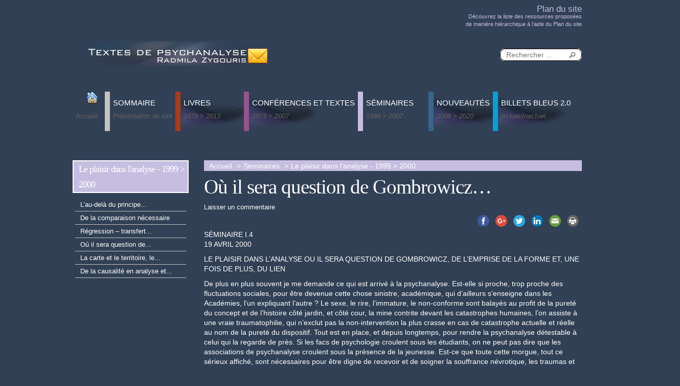

--- FILE ---
content_type: text/html; charset=UTF-8
request_url: http://www.radmila-zygouris.com/ou-il-sera-question-de-gombrowicz/
body_size: 31322
content:

<!DOCTYPE html>
<html lang="fr">
<head>
    <meta charset="UTF-8">
    <meta name="viewport" content="width=device-width, initial-scale=1">
    <title>Où il sera question de Gombrowicz&#8230; | </title>
    <link rel="shortcut icon" type="image/x-icon" href="favicon.ico">
    <link href='http://fonts.googleapis.com/css?family=Open+Sans' rel='stylesheet' type='text/css'>
    <link href='http://fonts.googleapis.com/css?family=Titillium+Web' rel='stylesheet' type='text/css'>
    <link rel="stylesheet" type="text/css"
          href="http://www.radmila-zygouris.com/wp-content/themes/radmila/assets/css/bootstrap.css" media="screen">
    <link rel="stylesheet" type="text/css"
          href="http://www.radmila-zygouris.com/wp-content/themes/radmila/assets/css/jquery.bxslider.css" media="screen">
    <link rel="stylesheet" type="text/css"
          href="http://www.radmila-zygouris.com/wp-content/themes/radmila/assets/css/style.css" media="screen">
    <link rel="stylesheet" type="text/css"
          href="http://www.radmila-zygouris.com/wp-content/themes/radmila/assets/css/responsive.css" media="screen">
    <link rel="stylesheet" media="print" href="http://www.radmila-zygouris.com/wp-content/themes/radmila/assets/css/print.css">
    <!--[if lt IE 9]>
    <script src="http://www.radmila-zygouris.com/wp-content/themes/radmila/assets/js/html5shiv.min.js"></script>
    <![endif]-->
    <script type="text/javascript"
            src="http://www.radmila-zygouris.com/wp-content/themes/radmila/assets/js/jquery-1.10.2.min.js"></script>

    <script type="text/javascript"
            src="http://www.radmila-zygouris.com/wp-content/themes/radmila/assets/js/site.js"></script>
    <script type="text/javascript"
            src="http://www.radmila-zygouris.com/wp-content/themes/radmila/assets/js/jquery.bxslider.js"></script>
    <link rel="profile" href="http://gmpg.org/xfn/11">
    <link rel="pingback" href="http://www.radmila-zygouris.com/xmlrpc.php">
    <!--[if lt IE 9]>
    <script src="http://www.radmila-zygouris.com/wp-content/themes/radmila/js/html5.js"></script>
    <![endif]-->
    <meta name='robots' content='max-image-preview:large' />
<link rel='dns-prefetch' href='//w.sharethis.com' />
<link rel='dns-prefetch' href='//fonts.googleapis.com' />
<link rel='dns-prefetch' href='//s.w.org' />
<link rel="alternate" type="application/rss+xml" title="Radmila Zygouris &raquo; Où il sera question de Gombrowicz&#8230; Flux des commentaires" href="http://www.radmila-zygouris.com/ou-il-sera-question-de-gombrowicz/feed/" />
		<script type="text/javascript">
			window._wpemojiSettings = {"baseUrl":"https:\/\/s.w.org\/images\/core\/emoji\/13.1.0\/72x72\/","ext":".png","svgUrl":"https:\/\/s.w.org\/images\/core\/emoji\/13.1.0\/svg\/","svgExt":".svg","source":{"concatemoji":"http:\/\/www.radmila-zygouris.com\/wp-includes\/js\/wp-emoji-release.min.js?ver=5.8.12"}};
			!function(e,a,t){var n,r,o,i=a.createElement("canvas"),p=i.getContext&&i.getContext("2d");function s(e,t){var a=String.fromCharCode;p.clearRect(0,0,i.width,i.height),p.fillText(a.apply(this,e),0,0);e=i.toDataURL();return p.clearRect(0,0,i.width,i.height),p.fillText(a.apply(this,t),0,0),e===i.toDataURL()}function c(e){var t=a.createElement("script");t.src=e,t.defer=t.type="text/javascript",a.getElementsByTagName("head")[0].appendChild(t)}for(o=Array("flag","emoji"),t.supports={everything:!0,everythingExceptFlag:!0},r=0;r<o.length;r++)t.supports[o[r]]=function(e){if(!p||!p.fillText)return!1;switch(p.textBaseline="top",p.font="600 32px Arial",e){case"flag":return s([127987,65039,8205,9895,65039],[127987,65039,8203,9895,65039])?!1:!s([55356,56826,55356,56819],[55356,56826,8203,55356,56819])&&!s([55356,57332,56128,56423,56128,56418,56128,56421,56128,56430,56128,56423,56128,56447],[55356,57332,8203,56128,56423,8203,56128,56418,8203,56128,56421,8203,56128,56430,8203,56128,56423,8203,56128,56447]);case"emoji":return!s([10084,65039,8205,55357,56613],[10084,65039,8203,55357,56613])}return!1}(o[r]),t.supports.everything=t.supports.everything&&t.supports[o[r]],"flag"!==o[r]&&(t.supports.everythingExceptFlag=t.supports.everythingExceptFlag&&t.supports[o[r]]);t.supports.everythingExceptFlag=t.supports.everythingExceptFlag&&!t.supports.flag,t.DOMReady=!1,t.readyCallback=function(){t.DOMReady=!0},t.supports.everything||(n=function(){t.readyCallback()},a.addEventListener?(a.addEventListener("DOMContentLoaded",n,!1),e.addEventListener("load",n,!1)):(e.attachEvent("onload",n),a.attachEvent("onreadystatechange",function(){"complete"===a.readyState&&t.readyCallback()})),(n=t.source||{}).concatemoji?c(n.concatemoji):n.wpemoji&&n.twemoji&&(c(n.twemoji),c(n.wpemoji)))}(window,document,window._wpemojiSettings);
		</script>
		<style type="text/css">
img.wp-smiley,
img.emoji {
	display: inline !important;
	border: none !important;
	box-shadow: none !important;
	height: 1em !important;
	width: 1em !important;
	margin: 0 .07em !important;
	vertical-align: -0.1em !important;
	background: none !important;
	padding: 0 !important;
}
</style>
	<link rel='stylesheet' id='wp-block-library-css'  href='http://www.radmila-zygouris.com/wp-includes/css/dist/block-library/style.min.css?ver=5.8.12' type='text/css' media='all' />
<link rel='stylesheet' id='contact-form-7-css'  href='http://www.radmila-zygouris.com/wp-content/plugins/contact-form-7/includes/css/styles.css?ver=5.5.4' type='text/css' media='all' />
<link rel='stylesheet' id='ssbaFont-css'  href='//fonts.googleapis.com/css?family=Indie+Flower&#038;ver=5.8.12' type='text/css' media='all' />
<script type='text/javascript' src='http://www.radmila-zygouris.com/wp-includes/js/jquery/jquery.min.js?ver=3.6.0' id='jquery-core-js'></script>
<script type='text/javascript' src='http://www.radmila-zygouris.com/wp-includes/js/jquery/jquery-migrate.min.js?ver=3.3.2' id='jquery-migrate-js'></script>
<link rel="https://api.w.org/" href="http://www.radmila-zygouris.com/wp-json/" /><link rel="alternate" type="application/json" href="http://www.radmila-zygouris.com/wp-json/wp/v2/posts/202" /><link rel="EditURI" type="application/rsd+xml" title="RSD" href="http://www.radmila-zygouris.com/xmlrpc.php?rsd" />
<link rel="wlwmanifest" type="application/wlwmanifest+xml" href="http://www.radmila-zygouris.com/wp-includes/wlwmanifest.xml" /> 
<meta name="generator" content="WordPress 5.8.12" />
<link rel="canonical" href="http://www.radmila-zygouris.com/ou-il-sera-question-de-gombrowicz/" />
<link rel='shortlink' href='http://www.radmila-zygouris.com/?p=202' />
<link rel="alternate" type="application/json+oembed" href="http://www.radmila-zygouris.com/wp-json/oembed/1.0/embed?url=http%3A%2F%2Fwww.radmila-zygouris.com%2Fou-il-sera-question-de-gombrowicz%2F" />
<link rel="alternate" type="text/xml+oembed" href="http://www.radmila-zygouris.com/wp-json/oembed/1.0/embed?url=http%3A%2F%2Fwww.radmila-zygouris.com%2Fou-il-sera-question-de-gombrowicz%2F&#038;format=xml" />
<script>(function(d, s, id){
                 var js, fjs = d.getElementsByTagName(s)[0];
                 if (d.getElementById(id)) {return;}
                 js = d.createElement(s); js.id = id;
                 js.src = "//connect.facebook.net/en_US/sdk.js#xfbml=1&version=v2.6";
                 fjs.parentNode.insertBefore(js, fjs);
               }(document, 'script', 'facebook-jssdk'));</script><style type="text/css">	.ssba {
									
									
									
									
								}
								.ssba img
								{
									width: 35px !important;
									padding: 6px;
									border:  0;
									box-shadow: none !important;
									display: inline !important;
									vertical-align: middle;
								}
								.ssba, .ssba a
								{
									text-decoration:none;
									border:0;
									background: none;
									font-family: Indie Flower;
									font-size: 	20px;
									
									font-weight: bold;
								}
								.fb_iframe_widget span { width: 146px !important; }</style></head>
<body class="categ-10">
<!--Page Wrapper Start-->
<div id="wrapper">
    <!--Header Section Start-->
    <header id="header">
        <div class="page-header-link">
            <div class="container clearfix">
                <span class="module categ-color">
                    <div class="main-nav"><ul id="menu-header" class="menu"><li id="menu-item-53" class="menu-item menu-item-type-post_type menu-item-object-page menu-item-53"><a href="http://www.radmila-zygouris.com/plan-du-site/"><div class="titre">Plan du site</div><div>Découvrez la liste des ressources proposées<br/>de manière hiérarchique à l’aide du Plan du site</div></a></li>
</ul></div>                </span>
            </div>
        </div>
        <div class="main-header-box-container">
            <div class="container clearfix">
                <div class="search-wrapper-right">
                    <div class="module-box">
                        <form role="search" method="get" id="search-form" action="http://www.radmila-zygouris.com/">
	<div class="search-box">
		<input type="search" class="search-field" placeholder="Rechercher &hellip;" value="" name="s" />
		<button type="submit" class="search-submit" name="Submit" value=""></button>
	</div>
</form>                    </div>
                </div>
                <button class="mobile-menu" type="button">
                    <span class="icon-bar"> </span>
                    <span class="icon-bar"> </span>
                    <span class="icon-bar"> </span>
                </button>


                <div class="main-logo">
                    <a href="http://www.radmila-zygouris.com/" title="Accueil">
                        <img src="http://www.radmila-zygouris.com/wp-content/themes/radmila/assets/images/logo.jpg"
                             alt="main-logo">
                    </a>
                    <a class="msg-icon" href="http://www.radmila-zygouris.com/contact/">
                        <img src="http://www.radmila-zygouris.com/wp-content/themes/radmila/assets/images/email_logo_bt.gif"
                             alt="email-img">
                    </a>
                </div>
                <nav>
                    <div id="menu-list">
                        <ul class="menu clearfix">
                            <li class="level1 item1 grey first">
                                <a class="level1 item1 grey first" href="http://www.radmila-zygouris.com/">
			                         <span class="home-icon">
				                      <span class="title">&nbsp;</span>
				                      <span class="sub">Accueil</span>
			                         </span>
                                </a>
                            </li>
                            <li class="item2 grey">
                                <a class="level1 item2 grey first"
                                   href="http://www.radmila-zygouris.com/category/sommaire/">
			                         <span>
				                      <span class="title">Sommaire</span>
                                      <span class="sub">Présentation du site</span>
			                         </span>
                                </a>
                            </li>
                            <li class="item3 red">
                                                                <span class="open-sub-menu"> </span>
                                <a class="level1 item3 grey first red-part"
                                   href="http://www.radmila-zygouris.com/category/livres/">
			                         <span>
				                      <span class="title">Livres</span>
                                      <span class="sub">1979 > 2013</span>
			                         </span>
                                </a>
                                <ul class="drop-down">
                                    <li><a href="http://www.radmila-zygouris.com/presentation-ah-les-belles-lecons/" alt="Voir tous les articles dans Ah ! les belles leçons"><span>Ah ! les belles leçons</span></a></li><li><a href="http://www.radmila-zygouris.com/presentation-pulsions-de-vie/" alt="Voir tous les articles dans Pulsions de vie"><span>Pulsions de vie</span></a></li><li><a href="http://www.radmila-zygouris.com/presentation-le-lien-inedit/" alt="Voir tous les articles dans Le lien inédit"><span>Le lien inédit</span></a></li><li><a href="http://www.radmila-zygouris.com/presentation-tous-les-chemins-ne-menent-pas-a-rome/" alt="Voir tous les articles dans Tous les chemins ne mènent pas à Rome"><span>Tous les chemins ne mènent pas à Rome</span></a></li><li><a href="http://www.radmila-zygouris.com/presentation-apres-lacan-rencontres-et-separations/" alt="Voir tous les articles dans Après Lacan, Rencontres et Séparations"><span>Après Lacan, Rencontres et Séparations</span></a></li><li><a href="http://www.radmila-zygouris.com/presentation-lordinaire-symptome/" alt="Voir tous les articles dans L’ordinaire, symptôme"><span>L’ordinaire, symptôme</span></a></li><li><a href="http://www.radmila-zygouris.com/presentation-paradoksalna-ljuvab/" alt="Voir tous les articles dans Paradoksalna ljuvab"><span>Paradoksalna ljuvab</span></a></li><li><a href="http://www.radmila-zygouris.com/presentation-du-livre-psicanalise-e-psicoterapia/" alt="Voir tous les articles dans Psicanalise e psicoterapia"><span>Psicanalise e psicoterapia</span></a></li><li><a href="http://www.radmila-zygouris.com/le-lien-inedit-edition-grecque/" alt="Voir tous les articles dans Le lien inédit Edition grecque"><span>Le lien inédit Edition grecque</span></a></li><li><a href="http://www.radmila-zygouris.com/le-moi-espece-et-lenfant-monde-edition-grec/" alt="Voir tous les articles dans Le moi-espèce et l&#039;enfant-monde Édition Grecque"><span>Le moi-espèce et l&#039;enfant-monde Édition Grecque</span></a></li><li><a href="http://www.radmila-zygouris.com/les-ahuris-et-le-moi-espece-lenfant-monde-editions-koukkida-athenes/" alt="Voir tous les articles dans Les Ahuris et le Moi-Espèce &amp; L’Enfant-Monde"><span>Les Ahuris et le Moi-Espèce &amp; L’Enfant-Monde</span></a></li><li><a href="http://www.radmila-zygouris.com/une-vie-de-chien-dans-un-manteau-de-zibeline-et-autres-cas-de-psychanalyse/" alt="Voir tous les articles dans &quot;Une vie de chien dans un manteau de zibeline&quot;  "><span>&quot;Une vie de chien dans un manteau de zibeline&quot;  </span></a></li><li><a href="http://www.radmila-zygouris.com/lamour-paradoxal-ou-une-promesse-de-separation/" alt="Voir tous les articles dans L&#039;amour paradoxal ou une promesse de séparation"><span>L&#039;amour paradoxal ou une promesse de séparation</span></a></li>                                </ul>
                            </li>
                            <li class="item4 ilaic">
                                                                <span class="open-sub-menu"> </span>
                                <a class="level1 item4 grey first"
                                   href="http://www.radmila-zygouris.com/category/conferences-et-textes/">
			                         <span>
				                      <span class="title">Conférences et textes</span>
                                      <span class="sub">1973 > 2007</span>
			                         </span>
                                </a>
                                <ul class="drop-down">
                                    <li><a href="http://www.radmila-zygouris.com/presentation-2/" alt="Voir tous les articles dans L&#039;ordinaire du psychanalyste - 1973 &gt; 1978"><span>L&#039;ordinaire du psychanalyste - 1973 &gt; 1978</span></a></li><li><a href="http://www.radmila-zygouris.com/presentation-8/" alt="Voir tous les articles dans L’imparfait – Épistolettre - 1983 &gt; 2007"><span>L’imparfait – Épistolettre - 1983 &gt; 2007</span></a></li><li><a href="http://www.radmila-zygouris.com/presentation-9/" alt="Voir tous les articles dans Publications diverses - 1999 &gt; 2007"><span>Publications diverses - 1999 &gt; 2007</span></a></li>                                </ul>
                            </li>
                            <li class="item5 ilaic-two">
                                                                <span class="open-sub-menu"> </span>
                                <a class="level1 item5 grey first"
                                   href="http://www.radmila-zygouris.com/category/seminaires/">
			                         <span>
				                      <span class="title">Séminaires</span>
                                      <span class="sub">1999 > 2007</span>
			                         </span>
                                </a>
                                <ul class="drop-down">
                                    <li><a href="http://www.radmila-zygouris.com/lau-dela-du-principe-de-realite/" alt="Voir tous les articles dans Le plaisir dans l&#039;analyse - 1999 &gt; 2000"><span>Le plaisir dans l&#039;analyse - 1999 &gt; 2000</span></a></li><li><a href="http://www.radmila-zygouris.com/la-pensee-eclair-ou-letincelle/" alt="Voir tous les articles dans Ca pense et le principe de conception - 2000 &gt; 2001"><span>Ca pense et le principe de conception - 2000 &gt; 2001</span></a></li><li><a href="http://www.radmila-zygouris.com/principe-de-conception-et-surmoi/" alt="Voir tous les articles dans Penser, concevoir - 2001 &gt; 2002"><span>Penser, concevoir - 2001 &gt; 2002</span></a></li><li><a href="http://www.radmila-zygouris.com/changement-des-pratiques-et-stabilite-de-la-theorie/" alt="Voir tous les articles dans Théorie - Technique - Pratiques 2002 &gt; 2003"><span>Théorie - Technique - Pratiques 2002 &gt; 2003</span></a></li><li><a href="http://www.radmila-zygouris.com/ou-en-sommes-nous-aujourdhui/" alt="Voir tous les articles dans Axes de la praxis - 2003 &gt; 2004"><span>Axes de la praxis - 2003 &gt; 2004</span></a></li><li><a href="http://www.radmila-zygouris.com/de-psychanalyser/" alt="Voir tous les articles dans Besoin de symbiose et désir de séparation 2006 &gt; 2007"><span>Besoin de symbiose et désir de séparation 2006 &gt; 2007</span></a></li>                                </ul>
                            </li>
                            <li class="item6 ilaic-three">
                                                                <span class="open-sub-menu"> </span>
                                <a class="level1 item6 grey first"
                                   href="http://www.radmila-zygouris.com/category/nouveautes/">
			                         <span>
				                      <span class="title">Nouveautés</span>
                                      <span class="sub">2008 > 2020</span>
			                         </span>
                                </a>
                                <ul class="drop-down">
                                    <li><a href="http://www.radmila-zygouris.com/loffre-et-la-demande-en-psychanalyse-2/" alt="Voir tous les articles dans Revenants 1973 &gt; 2007"><span>Revenants 1973 &gt; 2007</span></a></li><li><a href="http://www.radmila-zygouris.com/ecrire-la-clinique/" alt="Voir tous les articles dans Chantiers 2001 &gt; 2010"><span>Chantiers 2001 &gt; 2010</span></a></li><li><a href="http://www.radmila-zygouris.com/presentation-de-la-revue-percurso/" alt="Voir tous les articles dans Textes récents - 21e siècle"><span>Textes récents - 21e siècle</span></a></li><li><a href="http://www.radmila-zygouris.com/interview-revue-percurso/" alt="Voir tous les articles dans Interviews"><span>Interviews</span></a></li>                                </ul>
                            </li>
                            <li class="item7 ilaic">
                                                                <a class="level1 item7 grey first"
                                   href="http://www.radmila-zygouris.com/category/billets-bleus-2-0/">
			                         <span>
				                      <span class="title">Billets bleus 2.0</span>
                                      <span class="sub">Actuel/Inactuel</span>
			                         </span>
                                </a>
                                <ul class="drop-down">
                                    <li><a href="http://www.radmila-zygouris.com/du-pneu-au-blog/" alt="Voir tous les articles dans Actuel/Inactuel"><span>Actuel/Inactuel</span></a></li>                                </ul>
                            </li>

                        </ul>
                        <style>
                            #menu-list ul li.item3:hover ul.drop-down{height:351px !important;}#menu-list ul li.item4:hover ul.drop-down{height:81px !important;}#menu-list ul li.item5:hover ul.drop-down{height:162px !important;}#menu-list ul li.item6:hover ul.drop-down{height:135px !important;}                        </style>
                    </div>
                </nav>
            </div>
        </div>

    </header>
    <!--Header Section End-->
					
	<div id="primary" class="content-area">
		<div id="content" class="site-content" role="main">
			<div class="content-wrapper conferences-et-textes">
	<div class="container">
		<article id="post-202" class="post-202 post type-post status-publish format-standard hentry category-seminaire-1-annee-1999-2000">
			<div class="row">
				<div class="col-xs-12 col-md-3">
					<div class="aside-left">
						<div class="aside-header">
							<h3><span>Le plaisir dans l&#039;analyse - 1999 &gt; 2000</span></h3>
						</div>
						<ul>
															<li>
									<a class="level1" href="http://www.radmila-zygouris.com/lau-dela-du-principe-de-realite/" title="L&rsquo;au-delà du principe de réalité">
									L&rsquo;au-delà du principe...</a>
								</li>
															<li>
									<a class="level1" href="http://www.radmila-zygouris.com/197-2/" title="De la comparaison nécessaire">
									De la comparaison nécessaire</a>
								</li>
															<li>
									<a class="level1" href="http://www.radmila-zygouris.com/regression-transfert-lien/" title="Régression &#8211; transfert &#8211; lien">
									Régression &#8211; transfert...</a>
								</li>
															<li>
									<a class="level1" href="http://www.radmila-zygouris.com/ou-il-sera-question-de-gombrowicz/" title="Où il sera question de Gombrowicz&#8230;">
									Où il sera question de...</a>
								</li>
															<li>
									<a class="level1" href="http://www.radmila-zygouris.com/la-carte-et-le-territoire-le-contact-et-toujours-le-lien/" title="La carte et le territoire, le contact et toujours le lien">
									La carte et le territoire, le...</a>
								</li>
															<li>
									<a class="level1" href="http://www.radmila-zygouris.com/de-la-causalite-en-analyse-et-de-leffet-placebo/" title="De la causalité en analyse et de l&rsquo;effet placebo">
									De la causalité en analyse et...</a>
								</li>
													</ul>
					</div>
				</div>

				<div class="col-xs-12 col-md-9">
					<header class="entry-header">
						<ol class="breadcrumb categ-bg">
							<li><a href="http://www.radmila-zygouris.com/" title="Accueil">Accueil</a></li>
							<li><a href="http://www.radmila-zygouris.com/category/seminaires/">Séminaires</a></li>
							<li><a href="#">Le plaisir dans l&#039;analyse - 1999 &gt; 2000</a></li>
						</ol>
						<div class="main-content">
							<div class="main-header clearfix">
								<h1 class="entry-title main-title">Où il sera question de Gombrowicz&#8230;</h1>							</div>
						</div>

						<div class="entry-meta">
															<span class="comments-link"><a href="http://www.radmila-zygouris.com/ou-il-sera-question-de-gombrowicz/#respond">Laisser un commentaire</a></span>
														</div><!-- .entry-meta -->
					</header><!-- .entry-header -->

											<div class="entry-content">
							<!-- Simple Share Buttons Adder (6.2.2) simplesharebuttons.com --><div class="ssba ssba-wrap"><div style="text-align:right"><a data-site="" class="ssba_facebook_share" href="http://www.facebook.com/sharer.php?u=http://www.radmila-zygouris.com/ou-il-sera-question-de-gombrowicz/"  target="_blank" ><img src="http://www.radmila-zygouris.com/wp-content/plugins/simple-share-buttons-adder/buttons/somacro/facebook.png" title="Facebook" class="ssba ssba-img" alt="Share on Facebook" /></a><a data-site="" class="ssba_google_share" href="https://plus.google.com/share?url=http://www.radmila-zygouris.com/ou-il-sera-question-de-gombrowicz/"  target="_blank" ><img src="http://www.radmila-zygouris.com/wp-content/plugins/simple-share-buttons-adder/buttons/somacro/google.png" title="Google+" class="ssba ssba-img" alt="Share on Google+" /></a><a data-site="" class="ssba_twitter_share" href="http://twitter.com/share?url=http://www.radmila-zygouris.com/ou-il-sera-question-de-gombrowicz/&amp;text=O%C3%B9+il+sera+question+de+Gombrowicz%E2%80%A6+"  target="_blank" ><img src="http://www.radmila-zygouris.com/wp-content/plugins/simple-share-buttons-adder/buttons/somacro/twitter.png" title="Twitter" class="ssba ssba-img" alt="Tweet about this on Twitter" /></a><a data-site="linkedin" class="ssba_linkedin_share ssba_share_link" href="http://www.linkedin.com/shareArticle?mini=true&amp;url=http://www.radmila-zygouris.com/ou-il-sera-question-de-gombrowicz/"  target="_blank" ><img src="http://www.radmila-zygouris.com/wp-content/plugins/simple-share-buttons-adder/buttons/somacro/linkedin.png" title="LinkedIn" class="ssba ssba-img" alt="Share on LinkedIn" /></a><a data-site="email" class="ssba_email_share" href="mailto:?subject=Où il sera question de Gombrowicz%26#8230;&amp;body=%20http://www.radmila-zygouris.com/ou-il-sera-question-de-gombrowicz/"><img src="http://www.radmila-zygouris.com/wp-content/plugins/simple-share-buttons-adder/buttons/somacro/email.png" title="Email" class="ssba ssba-img" alt="Email this to someone" /></a><a data-site="print" class="ssba_print ssba_share_link" href="#" onclick="window.print()"><img src="http://www.radmila-zygouris.com/wp-content/plugins/simple-share-buttons-adder/buttons/somacro/print.png" title="Print" class="ssba ssba-img" alt="Print this page" /></a></div></div><p>SÉMINAIRE I.4<br />
19 AVRIL 2000</p>
<p>LE PLAISIR DANS L’ANALYSE OU IL SERA QUESTION DE GOMBROWICZ, DE L&rsquo;EMPRISE DE LA FORME ET, UNE FOIS DE PLUS, DU LIEN</p>
<p>De plus en plus souvent je me demande ce qui est arrivé à la psychanalyse. Est-elle si proche, trop proche des fluctuations sociales, pour être devenue cette chose sinistre, académique, qui d&rsquo;ailleurs s&rsquo;enseigne dans les Académies, l&rsquo;un expliquant l&rsquo;autre ? Le sexe, le rire, l&rsquo;immature, le non-conforme sont balayés au profit de la pureté du concept et de l&rsquo;histoire côté jardin, et côté cour, la mine contrite devant les catastrophes humaines, l&rsquo;on assiste à une vraie traumatophilie, qui n&rsquo;exclut pas la non-intervention la plus crasse en cas de catastrophe actuelle et réelle au nom de la pureté du dispositif. Tout est en place, et depuis longtemps, pour rendre la psychanalyse détestable à celui qui la regarde de près. Si les facs de psychologie croulent sous les étudiants, on ne peut pas dire que les associations de psychanalyse croulent sous la présence de la jeunesse. Est-ce que toute cette morgue, tout ce sérieux affiché, sont nécessaires pour être digne de recevoir et de soigner la souffrance névrotique, les traumas et les folies singulières et familiales ? Pourquoi tant de sérieux, pourquoi la sinistrose ? En quoi sont-ils garants de la validité d&rsquo;une technique, d&rsquo;une thérapie, d&rsquo;une pensée ?</p>
<p>Il y a toujours eu l&rsquo;amour du rebelle et l&rsquo;amour du censeur. L&rsquo;amour du censeur semble aujourd&rsquo;hui prévaloir grâce à de très valeureux serviteurs ès pensée, ès université. Et pourtant je crois que l&rsquo;autre face, la face moins noble, moins académique et plus familière, est tout aussi importante que celle où le devenir tend vers toujours plus de maturité, exigée par la psychanalyse elle-même. Le sujet doit être adulte ou n&rsquo;être point. Je voudrais qu&rsquo;on donne sa place à l&rsquo;immaturité, elle n&rsquo;est pas à rejeter, comme un passage obligé mais devant être dépassé. Entre l&rsquo;enfant, l&rsquo;infans, auquel les analystes s&rsquo;intéressent, auquel, ceux notamment qui travaillent avec la notion de régression, consacrent des travaux importants, et le sujet adulte, barré, forcément barré, et de surcroît génitalisé, marié, pourvu d&rsquo;enfants comme il faut, convenablement castré, ayant traversé les défilés que je ne souhaite pas à mon pire ennemi (à côté desquels le voyage de Dante est une promenade au jardin des Plantes), il y a d&rsquo;autres voies, d&rsquo;autres stations, d&rsquo;autres lieux de séjour qui ne sont ni le bébé, ni l&rsquo;adulte estampillé, mais l&rsquo;adolescent, l&rsquo;immature en chacun de nous. Cet immature a le droit de ne pas vouloir mourir, ni mourir ni abdiquer, ni avoir honte d&rsquo;être encore là où on ne l&rsquo;attend plus. La maturité est un fantasme collectif, auquel les analystes ont adhéré pour les pires raisons, rien de plus.</p>
<p>Si notre société met au pinacle la jeunesse &#8211; à défaut de l&rsquo;âge réel, au moins son apparence &#8211; la jeunesse véritable &#8211; l&rsquo;immaturité joyeuse et singulière et maladroite &#8211; est en fait totalement bannie. Les analystes, eux, préconisent les valeurs de la maturité, mauvais contrepoids à la bêtise ambiante.<br />
Qu&rsquo;est-il arrivé à la psychanalyse pour que les analystes se soient mis à croire que les chemins qui mènent aux valeurs de l&rsquo;adulte sont inéluctablement les chemins de la guérison ?<br />
J&rsquo;avance ceci : la « guérison » ne peut venir que de l&rsquo;appui trouvé par le patient dans ses propres ressources. En cela je pense qu&rsquo;il faudrait aller un peu au-delà de ce qu&rsquo;avançait Balint. D&rsquo;abord la régression au défaut fondamental n&rsquo;est pas évidente ni nécessaire dans toutes les analyses. Ensuite, même quand il y a régression, il faut en sortir. Lorsque Balint parle de « new beginning », il met l&rsquo;accent sur le fait que l&rsquo;analyste doit faire attention à ne pas devenir omnipotent. Donc, avec ou sans régression, arrive un moment où il s&rsquo;agit de trouver avec le patient son potentiel propre. Ce potentiel se trouve toujours dans la zone 3, c&rsquo;est-à-dire la zone psychique de création, où il n&rsquo;y a pas d&rsquo;objet. Donc il y a un paradoxe.<br />
Je pense qu&rsquo;il y a d&rsquo;abord la nécessité du lien, que la répétition arrive et s&rsquo;analyse. Le lien peut perdurer ou non, la guérison ne se faisant qu&rsquo;avec la découverte des ressources propres au sujet. Dans l&rsquo;analyse lacanienne, cela appartient aux aléas du Désir. Mais au fond qu&rsquo;est-ce que le désir ? Souvent c&rsquo;est un mot-valise. À ceci près que la notion de désir implique toujours une relation d&rsquo;objet et que nous retombons dans l&rsquo;éternelle problématique, bien connue des philosophes, Sujet-Objet. Alors que la pulsion de vie est une pulsion nomade et nous rapproche du corps. Se sentir vivant et absolument singulier. Le lien sert à établir la base, le fonds qui fait qu&rsquo;un individu est en rapport avec le monde et les autres, mais à partir de sa solitude où il se sent en mouvement. Le lien avec l&rsquo;analyste &#8211; hors catégories parentales &#8211; cet autre corps, cette autre psyché disponible pour lui, représente le tremplin énergétique. Car ce qu&rsquo;il y a de plus énergétique en chacun c&rsquo;est sa libido. C&rsquo;est elle qui est investie dans le lien. Quand le lien est hors toute référence au passé, il est actif et activant. Bizarrement, on pourrait dire que je place comme noyau moteur d&rsquo;une analyse ce qui précisément est soustrait à l&rsquo;analyse : ce que je n&rsquo;analyse pas, à quoi je ne donne pas un sens par rapport aux configurations du passé. C&rsquo;est pourquoi on peut dire que l&rsquo;analyse consiste à cheminer vers la fin du transfert au moyen de la solidité et de la pérennité du lien. Celui-ci sera léger si le patient n&rsquo;est plus face à l&rsquo;analyste dans une position d&rsquo;enfant et si l&rsquo;analyste n&rsquo;est pas confiné dans une position &#8211; transférentielle &#8211; de parent.<br />
Le psychanalyste est devenu un prêtre. Les valeurs des prêtres gagnent la psychanalyse. Les religions sont diverses et, quels que soient leurs noms, les valeurs des prêtres sont toujours les mêmes. Je m&rsquo;insurge contre cette invasion. Elle ne présage qu&rsquo;une agonie de la pensée ; ce ne sont pas les vilains cognitivistes, ni les neurosciences qui sont les fossoyeurs de la psychanalyse, mais ses plus ardents défenseurs eux-mêmes, pour avoir eu tant de morgue et si peu de plaisir à faire partager leur savoir.<br />
D&rsquo;où mon recours aujourd&rsquo;hui à Gombrowicz, chantre de l&rsquo;immaturité et de l&rsquo;inachevé.<br />
Je commence par vous raconter sommairement Ferdydurke.</p>
<p>RESUME DE FERDYDURKE<br />
C&rsquo;est un premier roman écrit en 1937. Il passe pour être un roman sur l&rsquo;adolescence, un « Bildungsroman », roman de formation. C&rsquo;est surtout un roman sur la lutte entre l&rsquo;immaturité et la maturité, le chaos et la forme.<br />
Cela commence par une scène où le narrateur, Jojo, qui a trente ans, mais qui est encore fondamentalement un « blanc-bec », est au lit et se laisse aller à des sensations de toutes sortes, des divagations de ses sens et le rire, un rire bête, intime, « le rire des pieds ». Et il pense, il pense hors normes.<br />
« En vérité ce qui est capital pour un homme et décisif pour son évolution future, c&rsquo;est ce par rapport à quoi il s&rsquo;organise : dans ses actes, ses paroles, ses marottes, ses écrits. Considère-t-il uniquement les gens adultes, accomplis, le monde des idées claires et arrêtées, ou, au contraire, est-il hanté par la vision de la tourbe, de l&rsquo;immaturité, des écoliers, des pensionnaires, des propriétaires terriens et ruraux, des bonnes tantes culturelles, des publicistes et feuilletonistes, par la vision d&rsquo;un demi-monde trouble et suspect qui vous épie et, peu à peu, vous emprisonne dans sa végétation comme des plantes grimpantes et des lianes africaines ? [&#8230;] Les adultes ne détestent rien tant que l&rsquo;immaturité et rien ne leur répugne davantage. Ils supportent facilement les révoltes les plus agressives pourvu qu&rsquo;elles se déploient dans le cadre de la maturité, ils ne s&rsquo;effraient pas d&rsquo;un révolutionnaire qui combat un idéal d&rsquo;adulte par un autre idéal d&rsquo;adulte. Combattre la Monarchie pour la République. [&#8230;] Mais s&rsquo;ils flairent l&rsquo;immaturité chez quelqu&rsquo;un, s&rsquo;ils subodorent un blanc-bec ou un gamin, ils se jettent aussitôt sur lui, ils ne laisseront pas attaquer leur nid par l&rsquo;orphelin d&rsquo;un monde qu&rsquo;ils ont depuis longtemps rejeté. [&#8230;]. Ah me créer une forme propre ! Me projeter à l&rsquo;extérieur ! M&rsquo;exprimer ! Que ma forme naisse de moi, qu&rsquo;elle ne soit pas de l&rsquo;extérieur ! »</p>
<p>On l&rsquo;aura deviné, Jojo écrit. Il écrit pour lui. Entre alors Pimko dans sa piaule, Pimko docteur ès lettres et professeur. C&rsquo;est le pédant. Il se jette sur les manuscrits de Jojo et veut leur donner un sens noble. Jojo est atterré. Pimko décide que Jojo doit aller à l&rsquo;école. Pour mieux le posséder, il l&rsquo;infantilise à sa manière. Il l&rsquo;enlève. Et Jojo se met à lui obéir, à être sans volonté devant Pimko. Il l&#8217;emmène à l&rsquo;école, malgré ses trente ans, et le fait entrer dans une classe d&rsquo;élèves horribles. La classe est divisée en deux clans : les « vrais adolescents » des scouts qui représentent les valeurs morales, et les rustres, qui ne pensent qu&rsquo;à baiser des filles et parlent grossièrement. Ils se battent et Jojo doit être arbitre. Il arrive à prendre son courage à deux mains et à s&rsquo;enfuir. La fuite constitue dans ce livre chaque fois la salvation. La fuite qui est une solution peu noble. C&rsquo;est vraiment « courage fuyons ! » Personne ne voit l&rsquo;âge réel de Jojo, il est ce que les autres imaginent.<br />
Pimko, le pédant, pousse plus loin son désir d&rsquo;instruction : il emmène Jojo de force dans une famille où il doit être pensionnaire. Dans cette famille règne « la modernité ». La forme de la modernité. Il y a la mère qui est une femme ingénieur très moderne, dévouée aux causes nobles et au progrès. Il y a son mari, ingénieur un peu insipide, et surtout, surtout, il y a la jeune lycéenne moderne. Jojo, malgré son aversion pour ce monde qui le met mal à l&rsquo;aise, où il est toujours ridicule, à côté de la plaque car il ne sait pas comment se conduire, tombe amoureux de la jeune lycéenne moderne. Elle est tellement moderne qu&rsquo;elle ne prête aucune attention à lui, bien qu&rsquo;il lui répugne un peu, tant il est lui, et seulement lui, sans forme achevée, car il n&rsquo;est ni moderne, ni installé dans la pédanterie comme Pimko. Elle est sportive, prend des douches froides, travaille sans problème. Elle est toujours simple, elle parle direct. Toutes sortes de choses qui mettent Jojo en état d&rsquo;infériorité. Il songe à prendre le dessus, il ne sait comment. Toutes ses tentatives échouent quand il essaie de faire ce qu&rsquo;il pense être moderne. Alors un jour, désespéré, il se met à faire n&rsquo;importe quoi à table. Il met du sel et du poivre dans sa compote, la bourre de cure-dents et se fourre le tout salement dans la bouche avec les doigts. Là, il marque un point : la consternation gagne la famille moderne. C&rsquo;était imprévisible. En fait c&rsquo;est le début du chaos, seule arme efficace. Par un manège de fausses lettres qu&rsquo;il écrit en contrefaisant l&rsquo;écriture de la lycéenne moderne, il convoque à minuit le vieux pédant et un jeune lycéen moderne devant la fenêtre de la jeune lycéenne. Le jeune homme et la lycéenne, étant tous les deux modernes, vont s&rsquo;entendre tout de suite, et faire l&rsquo;amour sans histoires. Mais arrive en même temps le vieux pédant, Pimko, également amoureux et impressionné par la lycéenne moderne. Jojo continue sa manigance et crie pour avertir les parents. Le père, se souvenant qu&rsquo;il est après tout un père, donne une gifle au jeune homme qui n&rsquo;a pas à être là, puis découvre le vieux pédant qu&rsquo;il soufflette à son tour. Tout le monde finit par se taper dessus. La jeune lycéenne trouve d&rsquo;abord une parade qui est de montrer ses beaux mollets en se cachant la tête sous les draps. Elle connaît la valeur de l&rsquo;image esthétique. Le spectacle qu&rsquo;elle offre est très beau, mais elle est prise par le désordre. Une pagaille s&rsquo;ensuit. C&rsquo;est encore le chaos. Et c&rsquo;est là que Jojo enfin se réveille de son état de soumission, il se sent libre et peut s&rsquo;en aller. Encore une fuite salvatrice.<br />
Il est rattrapé par l&rsquo;un des collégiens de la bande des grossiers, Mantius, qui rêve de trouver un valet de ferme, avec qui il voudrait faire alliance, vraie obsession d&rsquo;un autre mode de vie, de la simplicité rurale. Ils partent ensemble. De nouveau Jojo est prisonnier d&rsquo;un autre.<br />
Je passe sur un tas de péripéties&#8230; À un moment ils trouvent des paysans mais, contrairement à l&rsquo;attente de Mantius, ils sont mal reçus : on lâche les chiens contre eux. Arrive la tante de Jojo, une aristocrate, qui les sauve de l&rsquo;agression des paysans et les emmène dans le manoir, là où le valet de ferme est serviteur. Serviteur d&rsquo;un maître qui le rudoie et le maltraite, ce qu&rsquo;il trouve normal. Mantius veut absolument fraterniser avec lui.</p>
<p>Tout au long du roman deux expressions qui reviennent : « le cucul » et « la gueule ». Le cucul, ce sont les enfants mal dégrossis mais aussi les deux grands culculs au ciel, la lune et le soleil. Ils sont le même monde. Et puis il y a la « gueule ». La gueule c&rsquo;est la vulgarité, c&rsquo;est la configuration de l&rsquo;horrible. Elle porte les marques que lui impriment les autres, les événements subis.<br />
« La gueule ! répète Mantius. Rien de sincère, rien de naturel, tout est imité, médiocre, faux, menteur. »<br />
Mantius veut absolument fraterniser. Le désir de se rapprocher du valet de ferme va jusqu&rsquo;à accepter, sans riposter, les coups du domestique. Il pense ainsi être comme lui qui se fait taper par les maîtres. Jojo sait que tout cela finira mal. Son oncle, l&rsquo;aristocrate, apprend que Mantius a donné la main au valet. Dans un premier temps, il dit qu&rsquo;il a compris, cela le fait même rire. Il dit que Mantius est pédé, ça ne le dérange pas. Jojo lui dit que non, qu&rsquo;il « fraternise » seulement. L&rsquo;oncle ne comprend pas. Il dit :<br />
« &#8211; C&rsquo;est un bolchevique ? &#8211; Non, il fraternise. &#8211; Il fraternise avec le peuple ? &#8211; Non il fraternise avec le garçon, il fraternise entre garçon et gars de la campagne. [&#8230;]<br />
Mon oncle rougit, sans doute pour la première fois depuis qu&rsquo;il fréquentait les coiffeurs : oh cette rougeur « à rebours » de l&rsquo;adulte expert devant le jeune naïf. Il sortit sa montre, la consulta et la remonta en cherchant un terme scientifique, politique, économique ou médical pour y enfermer comme dans une boîte une réalité sentimentale et fuyante. »<br />
On voit qu&rsquo;il y a ici la recherche d&rsquo;une forme, et que l&rsquo;immaturité défait les formes. Jojo essaie de persuader le jeune domestique de s&rsquo;enfuir avec lui et Mantius vers une vie plus libre. Celui-ci ne comprend pas. Alors arrive une autre grande scène de chaos. Les maîtres surprennent le domestique dans le salon et lui tapent dessus, le torturent littéralement. Il se laisse faire, mais les autres domestiques et paysans ont tout vu par la fenêtre et font irruption : c&rsquo;est la révolte, la pagaille, tout le monde tape sur tout le monde. Jojo est dissimulé derrière une tenture et regarde tout cela avec effroi, ne sachant pas comment s&rsquo;enfuir. Il ne peut prendre parti, il n&rsquo;est d&rsquo;aucun bord. Il rêve à Sophie, fille d&rsquo;un des maîtres du manoir. La seule solution pour être adulte, pour faire adulte, serait de l&rsquo;enlever et de s&rsquo;enfuir avec elle. Il se met à courir désespérément.<br />
« Un désespoir mortel me prit et me serra. J&rsquo;étais infantile de la tête aux pieds. Où courir ? Rentrer dans le manoir ? Ce n&rsquo;étaient que piétinements, aplatissements, renversements dans la mêlée. Où m&rsquo;adresser, que faire, comment prendre place dans le monde ? Où trouver un endroit ? J&rsquo;étais seul, et pis même que seul, puisque infantilisé. Je ne pouvais rester longtemps ainsi, sans lien avec rien. »<br />
(On reviendra sur l&rsquo;importance du lien, dont je vous disais qu&rsquo;il est différent du transfert.)<br />
« Je cherchais un quelconque lien, une relation nouvelle, même provisoire, pour ne pas rester dressé dans le vide. Une ombre se détacha d&rsquo;un arbre. Sophie ! Elle m&rsquo;attrapa.  » &#8211; Que se passe-t-il ? Les paysans ont attaqué mes parents ? &#8211; Fuyons ! » »<br />
Donc ils s&rsquo;enfuient, ils courent dans la campagne.<br />
« Nous ne savions que faire. Ma bouche ne pouvait pas expliquer à Sophie ce qui s&rsquo;était passé dans la propriété, car j&rsquo;avais honte et d&rsquo;ailleurs je ne trouvais pas les mots. »<br />
Raconter aux autres pour trouver refuge est tout aussi impossible, et revient toujours la honte de ce qu&rsquo;il a vu.<br />
« Mieux valait admettre que j&rsquo;avais enlevé Sophie et que nous nous étions enfuis ensemble de chez ses parents : c&rsquo;était beaucoup plus adulte, plus admissible. »<br />
Car l&rsquo;enlèvement est une forme connue. Vis-à-vis de Sophie, il commence à jouer la comédie de l&rsquo;enlèvement. Il doit la convaincre. Et là on arrive à la fin. Il se fait encore avoir, pour de bon, car Sophie se met à croire à sa version inventée. Il est pris au piège. Elle fait des mines d&rsquo;amoureuse. Il est obligé d&rsquo;y répondre. Il désespère.<br />
« Je voulais me servir d&rsquo;elle comme apparence et prétexte, afin d&rsquo;échapper avec une maturité relative à la mêlée du manoir et me réfugier dans la capitale. »<br />
Sophie l&#8217;emprisonne à son tour, elle veut qu&rsquo;il trouve la vie belle puisqu&rsquo;ils sont amoureux. Elle l&rsquo;accable avec la « forme » amoureuse convenue. Il désespère et crie :<br />
« Oh, une tierce personne ! Au secours ! Viens, troisième homme, viens vers nous deux, viens me sauver, montre-toi ! Que je puise en toi des forces, viens, détache-moi, éloigne-moi ! Mais Sophie se blottissait de plus en plus tendrement, chaudement et affectueusement.<br />
&#8211; Qui appelles-tu ? Pourquoi cries-tu ? Nous sommes seuls&#8230;<br />
Et elle me donna sa gueule. Et les forces me manquèrent, le rêve attaqua le réel et je ne pus faire autrement : je dus embrasser sa gueule avec la mienne puisqu&rsquo;elle avait embrassé ma gueule avec la sienne. »<br />
C&rsquo;est l&rsquo;avant-dernier paragraphe. Je vous laisse lire le dernier pour votre compte.</p>
<p>C&rsquo;est un résumé très succinct, mais vous pouvez voir la lutte entre la maturité, la forme &#8211; car la maturité est toujours une forme &#8211; et le chaos, on pourrait dire la crise résolutive qui permet la fuite salvatrice&#8230; jusqu&rsquo;au prochain carrefour. Et le désir d&rsquo;un lien quand vraiment il n&rsquo;y a plus rien dont on puisse penser quelque chose.<br />
Nous ne sommes pas dans la psychanalyse, mais vous voyez comment des mots différents racontent l&#8217;emprise étouffante et irrémédiable du convenu, convenu sans lequel on ne se fait pas comprendre. Et l&rsquo;on est seul au monde.</p>
<p>DU BON USAGE DE L&rsquo;IMMATURITE<br />
J&rsquo;avais terminé la dernière fois en posant la question : que veut dire pour l&rsquo;analyste être adulte ? On sait ce qu&rsquo;est la forme adulte sur le plan de la biologie : c&rsquo;est de pouvoir se reproduire. Or dans notre société il n&rsquo;y a plus coïncidence entre le biologique, le social et le subjectif.<br />
Dans les sociétés dites traditionnelles, il y a des cérémonies, des rituels d&rsquo;initiation. Nous n&rsquo;en avons pratiquement plus. Il y a cependant l&rsquo;attente d&rsquo;une conformité de conduites et de pensées qui s&rsquo;appelle : être adulte. Il y a la notion de responsabilité. Très grossièrement, on peut dire que ce sont des formes.<br />
L&rsquo;idée d&rsquo;« adulte » est une forme de la représentation fixée par quelques notions-clés. La forme est un arrêt, arrêt sur image, qui fixe des flux d&rsquo;énergie libidinale, entraînant forcément une dégradation de leur force sauvage. Mais comme toute représentation, c&rsquo;est-à-dire toute configuration signifiante, elle est partiellement au service d&rsquo;Eros. La Pulsion de Mort, si on la prend au sérieux, est du côté de la destruction et du chaos, et de la non-représentation. Mais aussi le Nirvana, qui est un état a-signifiant. Le paradoxe est donc que la libre circulation de la libido peut aller dans le sens de la destruction comme dans le sens d&rsquo;une plus haute énergie. Le chaos détruit, il peut faire basculer dans le sens de Thanatos, mais il est aussi le réel dans sa forme la plus pure, et donc également source de tout surgissement de nouveau.<br />
C&rsquo;est ici que les notions de maturité et d&rsquo;immaturité deviennent intéressantes.</p>
<p>L&rsquo;immaturité peut être considérée comme un terme moyen entre le chaos destructeur et la forme (donc la forme définitive, « adulte ») qui emprisonne.<br />
Est-ce que notre fonction dans l&rsquo;analyse est de rendre les patients « adultes », ou bien simplement de les rendre aptes à vivre leur vie ou encore, comme le disait Freud : d&rsquo;être simplement capables d&rsquo;aimer et de travailler ? Or ces deux « aptitudes » supportent des degrés avancés d&rsquo;immaturité. La conformité au standard culturel d&rsquo;être adulte n&rsquo;est pas nécessaire. Nous sommes ici piégés par la psychanalyse elle-même et, au-delà de la psychanalyse, par les patients et leurs attentes qu&rsquo;il convient parfois d&rsquo;interroger, sans les accepter comme un idéal à atteindre.<br />
Très tôt il y a eu les deux tendances dans la psychanalyse : l&rsquo;une que je dirais de libération, et l&rsquo;autre de « maturation » et d&rsquo;adaptation. Freud disait que la psychanalyse était une thérapie ; celle-ci est toujours d&rsquo;abord du côté d&rsquo;une libération, y compris de l&rsquo;éternel retour et des sortilèges néfastes des scènes traumatiques de l&rsquo;enfance. Mais Freud insistait pour dire aussi que la psychanalyse ne pouvait être réduite à la seule psychothérapie. L&rsquo;autre versant est son rôle « civilisateur ». La civilisation exige des sacrifices concernant les satisfactions pulsionnelles. Or ces deux tendances, l&rsquo;une de libération des entraves et l&rsquo;autre de soumission aux exigences de la « culture », existent dans pratiquement toutes les tendances de la psychanalyse, quel que soit leur vocabulaire. On feint trop souvent de croire que l&rsquo;une ne va pas sans l&rsquo;autre. Il me semble que souvent il y a antagonisme réel. C&rsquo;est alors que les positions idéologiques de l&rsquo;analyste prennent de l&rsquo;importance. Quand je dis idéologiques, je ne pense pas seulement à l&rsquo;aspect « politique », mais aussi psychanalytique. Vers quelle forme « adulte » l&rsquo;analyste va-t-il essayer de tirer le petit pervers polymorphe ? Et avec quels moyens techniques ? Quel « genre » va adopter l&rsquo;analyste lui-même dans son approche à l&rsquo;analysant ? Il y a un monde entre le « genre » sérieux, silencieux, implicitement docte, adulte jusqu&rsquo;à la caricature, et le « genre » joueur, qui s&rsquo;ajuste aux besoins parfois farfelus du patient, et qui ne craint pas de bousculer le cadre.<br />
Mais il n&rsquo;y a pas seulement la société qui exige une « forme », pas seulement la culture qui impose une version de la forme adulte. L&rsquo;autre humain, ici l&rsquo;analyste, impose aussi la sienne, sa forme spécifique, qui est tout aussi lourde et qui influence le devenir de la cure. Comme l&rsquo;a bien montré Balint et comme chacun a pu le constater, les analysants apprennent par ailleurs la langue de leur analyste et, de façon inconsciente ou consciente, introjectent ses idéaux analytiques dont fait partie un amour plus ou moins prononcé pour « l&rsquo;être adulte ». Ceci augmente encore la malléabilité de l&rsquo;analysant et le risque de renoncement à ce qui lui est propre.<br />
Nous passons sans cesse de l&rsquo;enfant à l&rsquo;adulte et nous ne tenons pas compte de la notion d&rsquo;immaturité, sauf à la dénoncer comme quelque chose de pas bien !</p>
<p>Gombrowicz se plaint dans son Journal de n&rsquo;avoir pas été compris par la critique concernant Ferdydurke.<br />
Je cite :<br />
« Si Ferdydurke se prête si mal à l&rsquo;interprétation, c&rsquo;est que mon livre exprime une vision spécifique de l&rsquo;homme&#8230; l&rsquo;homme est créé par les hommes. Mais ils [les critiques] comprennent cela comme une dépendance de l&rsquo;individu envers un groupe social qui lui impose ses coutumes, son style, ses conventions. [&#8230;] Je ne nie pas la dépendance de l&rsquo;individu à l&rsquo;égard de son milieu ; mais ce qui pour moi est beaucoup plus important et créateur sur le plan artistique, plus profond sur le plan psychologique, plus inquiétant sur le plan philosophique, c&rsquo;est que l&rsquo;homme est aussi œuvre d&rsquo;un individu, un autre lui-même, rencontré par hasard, n&rsquo;importe quand. [Vous pouvez mettre à cet endroit la rencontre avec l&rsquo;analyste !] Dans la mesure où moi, je suis en permanence pour autrui, conçu pour être vu par autrui, doté d&rsquo;une existence définie uniquement par quelqu&rsquo;un pour quelqu&rsquo;un et où j&rsquo;existe en tant que forme, à travers autrui. Il ne s&rsquo;agit donc pas de dire qu&rsquo;un milieu donné m&rsquo;impose ses conventions ou encore, comme le veut Marx, que l&rsquo;homme est un produit de sa classe sociale ; il s&rsquo;agit de montrer le contact de l&rsquo;homme avec son semblable et le caractère soudain, fortuit, sauvage de ce contact, de faire comprendre comment, à partir de ces rapports imprévisibles, vient naître la Forme, souvent tout à fait inattendue, absurde. Pour moi-même je n&rsquo;ai nul besoin de la forme, elle sert uniquement à l&rsquo;autre pour m&rsquo;apercevoir, me sentir, m&rsquo;éprouver. Ne voyez-vous pas qu&rsquo;une telle Forme est bien plus puissante qu&rsquo;une simple convention sociale ? Que c&rsquo;est un élément impossible à dominer ? »<br />
(Journal, Tome 1,1957, p.484)<br />
Il ajoute plus loin :<br />
« Ma forme à moi s&rsquo;élabore parmi d&rsquo;autres hommes, qui peuvent m&rsquo;être supérieurs ou inférieurs. (Entendez par là plus adultes ou moins adultes) Si je crée et modèle ma forme au contact d&rsquo;êtres vivant à un échelon inférieur au mien, je me trouve moi aussi nanti d&rsquo;une forme de type inférieur, moins mûre que celle qui m&rsquo;est due. Et j&rsquo;attire ici l&rsquo;attention de Messieurs les Critiques sur toutes les fois où, dans mon œuvre, l&rsquo;Inférieur, le Cadet modèle à sa façon le supérieur, car là se trouve la plus intense poésie dont j&rsquo;étais capable. [&#8230;] N&rsquo;oublions pas pour autant que l&rsquo;homme n&rsquo;aime guère la maturité, qu&rsquo;il lui préfère la jeunesse&#8230; Mon livre illustre le combat qu&rsquo;un homme, amoureux de son immaturité, livre pour le compte de sa maturité. Ici également, on le voit, la forme se révèle dégradante. »<br />
(p. 487)</p>
<p>Bruno Schultz, le critique du livre qui l&rsquo;a le mieux compris, appelle immaturité cette « zone des éléments de sous-culture, mal finis et rudimentaires ». Il dit ceci :<br />
« Notre immaturité, et peut-être le fond de notre vitalité, se trouve liée par mille nœuds, rattachée par mille atavismes à ce complexe de formes de second ordre, à cette culture de second choix. Tandis que sous l&rsquo;enveloppe des formes officielles nous rendons hommage à des valeurs élevées, sublimées, l&rsquo;essentiel de notre vie se déroule en cachette, sans sanction venue d&rsquo;en haut, dans cette sphère familiale, crasseuse, et l&rsquo;énergie émotionnelle qui s&rsquo;y déploie est cent fois plus puissante que celle dont bénéficie la maigre couche de l&rsquo;officialité. »</p>
<p>RETOUR AU LIEN<br />
En analyse, il est souhaitable d&rsquo;entrer en contact avec la sphère « crasseuse » et qui fait honte, non parce qu&rsquo;elle est pathologique ou destructrice, mais parce que l&rsquo;analyste ne peut pas l&rsquo;accueillir, faute de pouvoir la penser.<br />
Une fois de plus je pense que, quelle que soit l&rsquo;explication théorique que nous pouvons trouver pour expliquer tel ou tel phénomène ou comportement d&rsquo;un patient, on aura tendance à le coincer par une forme « noble ». Mais il faut aussi laisser place à cette source d&rsquo;énergie venue des petites vérités, de ce terreau irréductible au discours partagé, qui est son réel « propre » et son imaginaire. Je pense que la meilleure façon de ne pas soumettre de façon réductrice le patient à « la forme » est d&rsquo;être attentif au lien. C&rsquo;est par le lien que le patient peut garder ce qu&rsquo;il a de plus précieux sans le sacrifier sur l&rsquo;autel des valeurs de l&rsquo;analyse. Le lien essentiellement pathique entre deux singularités favorise l&rsquo;échange de l&rsquo;immature qui n&rsquo;est ni transféré ni transférable. Cependant le patient aura toujours à lutter contre la forme de l&rsquo;analyste, dominante par sa position et ce, quelle que soit la volonté de ce dernier de n&rsquo;en point abuser.</p>
<p>L&rsquo;immaturité vient ici en quelque sorte dire le vrai Soi, ce que l&rsquo;on est pour soi par devers soi, si on pouvait se le permettre sans jugement, sans culpabilité et surtout sans entraîner la solitude et l&rsquo;abandon par autrui. Or il ne s&rsquo;agit là ni de l&rsquo;enfant dans l&rsquo;adulte, (ces bribes d&rsquo;enfance qui surgissent), ni de la régression telle qu&rsquo;on l&rsquo;a vue la dernière fois &#8211; qui affecte la relation entre analysant et analyste dans leur interdépendance -, mais de la poussée juvénile que chacun a gardée et qui souvent n&rsquo;a pas trouvé occasion ni preneur. Serait-ce cela l&rsquo;expression la plus naïve de la libido ?<br />
En principe l&rsquo;association libre peut nous ouvrir ces chemins des singularités non mortifères ni perverses ! Que les analysants ne livrent pourtant que par fragments. Car la honte est toujours là. On a trouvé le moyen de les déculpabiliser en donnant à ce monde statut de « fantasmes » ! Mais est-ce bien raisonnable de réduire ainsi au fantasme cet amour pour son propre soi inachevé, l&rsquo;amour de son immaturité non dissible, non recevable sous peine d&rsquo;être immédiatement reprise par une forme quelconque ?<br />
D&rsquo;où mon intérêt à isoler dans la relation entre analyste et analysant une part soustraite à toute interprétation possible, à tout sens venu d&rsquo;ailleurs que de l&rsquo;immanence du lien.<br />
C&rsquo;est une garantie contre la honte infligée par une compréhension souvent réductrice. Etre compris peut être un sentiment de soulagement extraordinaire, à condition que ça tombe bien, que ça réponde à une question, que ça porte sur un fragment, que l&rsquo;on ne soit pas entièrement compris. Toutes choses impossibles d&rsquo;ailleurs, mais qui existent à la fois comme attente (régressive) et comme illusion chez le patient. Etre compris peut aussi provoquer une sorte de honte, car même si une construction ou une interprétation peut être juste, il y a forcément un appauvrissement, une réduction à l&rsquo;énoncé même. C&rsquo;est alors la honte qui vient, inavouable comme le ressentiment, entraînant la culpabilité envers l&rsquo;analyste qui se donne tant de peine, et qui appauvrit par sa « compréhension » l&rsquo;expérience vécue.<br />
La non-intervention, le silence de l&rsquo;analyste qui semble s&rsquo;abstenir d&rsquo;interpréter, ne sont aucunement une garantie contre cette réduction. L&rsquo;analyste se réserve le droit d&rsquo;en penser ce qu&rsquo;il veut. Il n&rsquo;entre pas dans la situation en dévoilant sa propre immaturité qui ne se manifeste que dans un échange spontané dans une situation hors norme, sans utilité aucune. Silencieux, il reste l&rsquo;adulte par excellence. D&rsquo;où puiser le courage pour lui livrer le moindre fragment de ces petites vérités personnelles et immatures, si l&rsquo;on a la certitude qu&rsquo;elles vont trouver place dans le grand livre de la psychanalyse ? À moins qu&rsquo;on ait, au mieux, la bienveillance d&rsquo;un vieux qui signe l&rsquo;arrêt de mort de la poussée juvénile souvent transgressive.<br />
On voit que la régression &#8211; quand elle a lieu et, je le répète, elle n&rsquo;a pas lieu dans toutes les analyses &#8211; peut aussi devenir dangereuse si l&rsquo;analyste prend le pouvoir et sur-interprète en fonction d&rsquo;une idée préformée qu&rsquo;il aurait d&rsquo;un état « adulte » du patient. L&rsquo;état adulte peut alors s&rsquo;assimiler à un état terminal&#8230; comme la phase du même nom. En cela je pense que le lien doit être pensé comme élément non-analytique, pratiquement asocial, et absolument singulier. Lien asocial comme l&rsquo;est le lien amoureux dans ses commencements, à distinguer évidemment du projet d&rsquo;une vie à deux et tout ce bataclan qui tend toujours vers une conjugalisation socialement acceptable. Asocial, comme peut l&rsquo;être un jeu qui s&rsquo;invente au fur et à mesure, et dont la seule règle serait qu&rsquo;il fasse suffisamment plaisir. Sauf que dans l&rsquo;analyse, ce n&rsquo;est pas qu&rsquo;un jeu, car le lien qui se tisse peut l&rsquo;être pour la vie !</p>
<p>J&rsquo;avais essayé la dernière fois de faire une distinction entre le lien et le transfert, non pas que le transfert soit hors lien, mais je tiens à les distinguer parce qu&rsquo;il y a une partie du lien qui n&rsquo;est pas réductible au transfert. Et même si on pouvait tout interpréter en termes de transfert et contre-transfert, on n&rsquo;aurait pas intérêt à y recourir. Pour beaucoup d&rsquo;analysants &#8211; souvent les plus gravement empêchés de vivre &#8211; il est important qu&rsquo;il existe un lien non soumis aux règles de l&rsquo;analyse, ni du cadre, ni de l&rsquo;obligation de comprendre en fonction de la psychanalyse. Cela vaut pour l&rsquo;analyste aussi dans son contre-transfert. Le non interprétable signifie pour moi l&rsquo;attitude interne de l&rsquo;analyste face au lien qu&rsquo;il accepte de vivre.<br />
Il me semble important aussi de préciser un autre point : ce qui se termine dans une analyse, c&rsquo;est le transfert. Le lien peut être pour la vie, même si habituellement la plupart des patients se passent fort bien de la présence de leur analyste une fois qu&rsquo;ils ont terminé leur analyse.<br />
J&rsquo;avais écrit il y a quelque temps un texte que j&rsquo;avais appelé « L&rsquo;amour paradoxal ou la Promesse de Séparation. » Je disais que la seule chose que l&rsquo;analyste pouvait promettre, c&rsquo;était la séparation. Il ne pouvait pas promettre la guérison, même s&rsquo;il en avait le souhait. La promesse de séparation, jamais énoncée telle quelle, mais qui sous-tend toute analyse, est l&rsquo;inverse de la promesse d&rsquo;amour qui se fonde sur un « Je ne te quitterai jamais ». La promesse de l&rsquo;analyste serait : « Je te promets que tu me quitteras un jour ». J&rsquo;y parlais du transfert. En effet je continue à penser que l&rsquo;analyste se doit de ne pas enchaîner l&rsquo;analysant, et que le but de l&rsquo;analyse est quand même la fin de l&rsquo;analyse. Le transfert avec un analyste a en général une fin, sauf si l&rsquo;analyste s&#8217;emploie à le prolonger par des manipulations institutionnelles. C&rsquo;est le cas des analyses d&rsquo;analysants devenant analystes. Mais le lien n&rsquo;est pas réductible au transfert. Et dans quelques cas, pas si nombreux que cela, le lien peut rester vivant, voire essentiel pour la vie, et en tout cas aller bien au-delà de la fin du transfert. Je crois que c&rsquo;est Tosquelles qui le disait : quand on donne la main à un psychotique, c&rsquo;est pour la vie. Cela vaut aussi pour certains analysants qui ne sont pas psychotiques. Il faut savoir alors de quels analysants on parle et de quel type d&rsquo;analyse. Est-ce bien ou mal ? Je n&rsquo;ai pas d&rsquo;opinion. Je constate. Et quand je dis pour la vie, je n&rsquo;en sais rien, puisque je suis encore en vie&#8230; Je pense que l&rsquo;attachement très particulier entre deux individus, qui ont traversé de drôles de situations et toutes sortes d&rsquo;états, constitue un lien pour certains qui ne se laisse pas « liquider » comme ça, au prétexte que la cure est terminée. Cela va bien au-delà de la notion kleinienne de gratitude.<br />
On peut terminer un transfert, donc le « liquider », faire le tour de la place très particulière que l&rsquo;analyste a été amené à tenir pendant un temps, mais cela relève de l&rsquo;analyse la plus classique. Et lorsque c&rsquo;est le cas, lorsque la composante « transfert » a été la plus importante, alors la fin ne pose pas trop de problèmes. Il en est autrement dans les cures où c&rsquo;est le lien qui a été l&rsquo;élément fort, où le transfert « classique » n&rsquo;a pas été au centre, où l&rsquo;analyste a été du côté de la construction d&rsquo;un lien plus que de l&rsquo;analyse de la répétition. Le problème est celui-là : et si la crainte de devoir rompre le lien au prétexte de finir son analyse empêchait justement certains de la terminer ? Sans oublier que le transfert ne peut devenir lisible qu&rsquo;après que le lien se soit établi.<br />
Pour les analysants devenus analystes, il y a un trucage : il consiste à se revoir dans le travail commun, à fréquenter les mêmes institutions ou à discuter ensemble de l&rsquo;analyse. C&rsquo;est autorisé. Pour les autres, qui ne deviennent pas analystes et qui ne veulent pas ou ne peuvent pas se détacher définitivement de la personne de l&rsquo;analyste, comment faire ? Jouer la comédie de l&rsquo;analyse alors qu&rsquo;il s&rsquo;agit d&rsquo;autre chose ? C&rsquo;est une vraie question, que l&rsquo;on évite en parlant d&rsquo;analyses interminables, d&rsquo;une dette infinie, de la non-castration, etc. La séparation radicale &#8211; telle que certains la prônent &#8211; de quelqu&rsquo;un avec qui l&rsquo;on a vécu parfois des moments si denses, comme avec personne d&rsquo;autre dans la vie auparavant, est-elle exigible avec une telle férocité ? Et s&rsquo;ils n&rsquo;en sont pas capables et pire, si l&rsquo;analyste lui-même s&rsquo;y est également attaché, cela mérite-t-il le jugement d&rsquo;une analyse mal menée, voire ratée ?<br />
Il faudrait avoir plus de simplicité par rapport à toutes ces questions.</p>
<p>LE CONTACT<br />
Le fondement du lien est avant tout non verbal. Il est pathique, sympathique comme le disent certains. Oury en particulier cite volontiers Madliney à ce propos, qui a écrit des choses très intéressantes sur le pathique et le contact.<br />
Le lien est donc d&rsquo;essence pathique : il appartient à la sphère du contact. Le contact nous fait entrer en relation avec l&rsquo;autre Moi, le Moi non spéculaire, car je ne suis pas d&rsquo;accord avec Lacan sur la fonction entièrement spéculaire du Moi. L&rsquo;autre Moi, non spéculaire, est fait de sensations, de corporéités. C&rsquo;est le Moi tactile, le Moi des intensités, des flux divers mais aussi des « petites vérités personnelles » constitutives du sentiment d&rsquo;être soi.</p>
<p>J&rsquo;avais dit la dernière fois que la pulsion (qui relève largement de l&rsquo;auto-organisation) était représentée psychiquement de deux manières : par l&rsquo;affect et par la représentation (donc aussi par le fantasme). Entre affect et représentation il y a des connections multiples. Or la pulsion est aussi soumise au social, bien qu&rsquo;elle soit le rempart le plus profond de l&rsquo;organique contre l&rsquo;influence extérieure. La pulsion est machinée par le social au travers des représentations qui sont en prise avec le collectif.</p>
<p>L&rsquo;affect est un flux, il se signale surtout par l&rsquo;intensité. L&rsquo;affect est une affaire d&rsquo;intensité : je sens plus ou moins, ou je ne sens pas.<br />
Le lien s&rsquo;inscrit dans la dimension de l&rsquo;affect et des intensités, même s&rsquo;il est rarement dépourvu de représentations. Lorsqu&rsquo;on éprouve quelque chose, on ne peut pas n&rsquo;en rien penser ni n&rsquo;en rien imaginer. Il nous faut des formes et des causalités, sinon on est malheureux. Donner sens, donner « forme » est une nécessité pour l&rsquo;humain face à un autre humain. Un peu de sobriété ne saurait nuire dans cet exercice. Il y a donc ces deux pôles : d&rsquo;une part la vie pulsionnelle, dans laquelle le sujet n&rsquo;est pas à proprement parler seul mais où il a affaire à ce que j&rsquo;appelle son « propre », et d&rsquo;autre part l&rsquo;interaction, c&rsquo;est-à-dire l&rsquo;interdépendance psychique et émotionnelle.</p>
<p>Le lien pathique met en relation le propre d&rsquo;un sujet et le propre de l&rsquo;autre, de manière silencieuse mais dynamique et parfois très forte. Quand je parle de la résistance de l&rsquo;analyste, c&rsquo;est quand il résiste au lien, qui n&rsquo;est pas toujours positif d&rsquo;ailleurs : le lien peut être d&rsquo;antipathie par exemple.<br />
Ce lien pathique n&rsquo;exclut pas le langage &#8211; on se dit des choses par-devers soi &#8211; mais le lien dans sa consistance ne dépend pas seulement de ce qui est verbalisable.<br />
Il y a donc, dans une relation analysant-analyste, deux modalités « d&rsquo;être avec » qui se croisent sans cesse :<br />
1) le niveau verbal qui est la communication, le discours, même quand on se tait, car la pensée emprunte les structures du discours.<br />
Les associations libres sont à cheval entre ce niveau et le suivant.<br />
2) Le niveau pathique, non verbal, affectif (que l&rsquo;on a vu être le mode privilégié dans la zone du « défaut fondamental », mais qui n&rsquo;est pas exclusif de la régression !). Ça ne passe pas par la communication mais par la contamination, contamination d&rsquo;états psychiques, empathie. Ça saute de l&rsquo;un à l&rsquo;autre. Par exemple l&rsquo;angoisse profonde est contagieuse. « Son angoisse m&rsquo;a sauté dessus. » Oui, ça saute de l&rsquo;un à l&rsquo;autre, et parfois dans les deux sens. Les états de l&rsquo;analyste peuvent aussi contaminer l&rsquo;analysant. Tout cela relève dans la théorie freudienne du problème économique, comme l&rsquo;indiquait si joliment le titre du livre de Lyotard, L&rsquo;économie libidinale. Freud ne parle pas de ce qui se passe « entre ». Les affects se transmettent de manière parfois clandestine, en tout cas souvent silencieuse. Les représentations sont en rapport avec le langage. Quant à la libido, à l&rsquo;Éros, c&rsquo;est un flux qui relie. On ne s&rsquo;énamoure pas seulement d&rsquo;images, mais aussi d&rsquo;états que l&rsquo;autre provoque en nous ; son image vient seulement donner consistance, donner forme. Dans l&rsquo;analyse, on sait bien que l&rsquo;image de l&rsquo;analyste n&rsquo;est pas ce qui a priori provoque l&rsquo;amour, c&rsquo;est d&rsquo;autre chose dont on l&rsquo;investit. Il devient alors image, secondairement. Les images &#8211; hormis les tableaux des grands peintres, ce qui est tout à fait autre chose &#8211; arrêtent les flux. Elles les fixent et souvent les dégradent parce que l&rsquo;image capture, arrête l&rsquo;énergie libre. Éros est donc une force d&rsquo;attraction et de production. La représentation est une mise en forme où interviennent les éléments mnésiques formateurs des représentations de l&rsquo;énergie libidinale qui circule. La libre circulation de la libido est cependant impensable. L&rsquo;humain vit avec les humains, il ne peut être sans relation d&rsquo;objet, même à l&rsquo;état schizophrénique.<br />
Il n&rsquo;y a donc pas opposition entre une libre circulation libidinale et la capture par les objets et les représentations langagières, mais opposition entre le chaos et la forme. Les représentations sont donc des configurations anti-chaotiques. J&rsquo;appelle forme &#8211; et c&rsquo;est pourquoi je trouve intéressant ce qu&rsquo;en dit Gombrowicz &#8211; toute configuration signifiante que l&rsquo;on donne à l&rsquo;autre, ou à une relation, ou à ce qu&rsquo;on éprouve soi-même qui le rend acceptable pour un autre.</p>
<p>Pour en finir avec l&rsquo;enfant &#8211; et donc avec le jugement de Dieu ! &#8211; voilà en résumé les trois modalités que je discerne de la notion d&rsquo;enfant dans l&rsquo;analyse :</p>
<p>1) L&rsquo;enfant dans l&rsquo;adulte apparaît en analyse de façon ponctuelle et locale. L&rsquo;analysant peut très bien entendre et accepter qu&rsquo;on parle de cet enfant et qu&rsquo;on aille chercher les causes et les situations où cet enfant a été mis à mal ou encore comment certaines souffrances se sont constituées. Cela ne signifie pas que le patient soit dans un état de régression. C&rsquo;est à cela qu&rsquo;on a le plus souvent accès. En gros, la zone œdipienne suffit à accueillir les bribes d&rsquo;enfance.</p>
<p>2) La régression à proprement parler affecte la relation ; elle est un processus qui s&rsquo;installe dans une certaine durée. Ce processus concerne la relation entre analysant et analyste. C&rsquo;est flagrant dans les descriptions de Balint. Dans la régression, l&rsquo;analyste doit s&rsquo;ajuster aux besoins du patient sinon il risque de répéter ce qui a été à l&rsquo;origine du traumatisme. On constate dans la régression également le faible impact sur la cure des interprétations langagières. Dans la régression, ce qui est déterminant c&rsquo;est l&rsquo;affect et la disponibilité absolue de l&rsquo;analyste, mais il ne faut pas confondre tout cela avec ce que j&rsquo;appelle le lien, qui existe aussi en dehors des moments de régression. C&rsquo;est pourquoi j&rsquo;y insiste tellement.</p>
<p>3) Et puis il y a le « devenir enfant ». En plus de l&rsquo;enfant dans l&rsquo;adulte et de la régression, je pense qu&rsquo;on peut, dans nos réflexions, faire une place au « devenir enfant ». Devenir enfant est une expression nietzschéenne, je m&rsquo;excuse de ce manque de modestie ! Devenir enfant, ce n&rsquo;est pas l&rsquo;enfant qu&rsquo;on a été, que l&rsquo;analyse essaie justement de soigner -entre autres. Ce n&rsquo;est pas un retour sur le passé mais une ouverture au devenir. Pourquoi « enfant » ? Parce que c&rsquo;est une manière d&rsquo;affirmer qu&rsquo;il ne s&rsquo;agit pas de devenir « adulte ». De devenir ce que l&rsquo;on attend de vous. Ce que l&rsquo;on &#8211; tous les « on » &#8211; attend de vous est préformé, connu et appartient forcément « au vieux monde ». Devenir enfant c&rsquo;est l&rsquo;acceptation de notre immaturité, de notre créativité et du fait qu&rsquo;on est toujours inachevé. Que la forme achevée est toujours une sorte de mort. On ne peut repartir que d&rsquo;un inachèvement. Or il est très difficile de ne pas se laisser prendre au piège des formes fixes à tous les niveaux. Je pense que certains effondrements après un succès professionnel, ou un mariage, ou une naissance par exemple, viennent du fait que le sujet est arrêté dans une forme qui le prend en otage, et il oublie qu&rsquo;il n&rsquo;est pas que cela. Par exemple « ingénieur » ou « mari » ou « père ». Pour la mère, on a expliqué que sa dépression post-partum était due à un changement brutal des hormones. Cela est vrai en partie, mais j&rsquo;ai constaté cela aussi chez les pères. Certaines mères de prématurés s&rsquo;effondrent après avoir récupéré l&rsquo;enfant qui avait séjourné en couveuse, donc après avoir endossé leur rôle, bien après leur accouchement et donc le changement hormonal.</p>
<p>Toute forme est un appareil de capture qui, à la fois, apaise le tourbillonnaire de nos pulsions-affects-percepts pendant un laps de temps et, à la fois, arrête le flux de la libido. La théorie, toute théorie &#8211; même celle rudimentaire dont chacun se sert pour essayer de comprendre ce qui se passe à un moment donné dans une cure -, toute théorie est un appareil de capture. On ne peut pas vivre sans essayer de faire des théories, sans essayer de comprendre, sans explications et donc sans recours à quelque référent. Sachant cela, on peut au moins être très méfiant à l&rsquo;égard de toute idée de forme « adulte ». Dans le sens de la forme de l&rsquo;achevé. Donc aussi des exigences qu&rsquo;implique la notion de l&rsquo;être humain adulte.</p>
<p>Si l&rsquo;expérience nous a appris qu&rsquo;on ne se portait à peu près bien qu&rsquo;au prix de l&rsquo;acquisition d&rsquo;une certaine autonomie, celle-ci ne doit pas être confondue avec ce qu&rsquo;une vision toujours sociale et actuelle ou théorique exige d&rsquo;un adulte. À quoi nous pouvons maintenant ajouter qu&rsquo;il ne faut pas non plus confondre l&rsquo;exigence de la société avec l&#8217;emprise de la forme que véhicule l&rsquo;analyste lui-même. D&rsquo;où ma méfiance de longue date de tout « critère » de fin d&rsquo;analyse ! Ce sont toujours des critères qui exigent l&rsquo;abandon de l&rsquo;immature&#8230;</p>
<p>La notion d&rsquo;autonomie ne signifie pas la liberté complète &#8211; qui n&rsquo;existe d&rsquo;ailleurs pas &#8211; mais plutôt une indépendance relative, non déprimée, la capacité d&rsquo;être seul sans se sentir abandonné, la capacité de se repérer dans sa propre sphère de plaisirs, et de reconnaître, même si on en souffre, les limitations qu&rsquo;impose la réalité de l&rsquo;existence d&rsquo;autrui, ainsi que la culture, au sens large du terme, quand culture il y a ! Or la demande sociale d&rsquo;être adulte est trop souvent liée au conformisme le plus banal, le plus trivial, pour que l&rsquo;analyste n&rsquo;ait pas à en faire son credo pour le patient. C&rsquo;est plus vite dit que fait, car tout cela est très difficile à tenir, même quand on est convaincu du bien-fondé de ces arguments. L&rsquo;immaturité &#8211; à condition que l&rsquo;on s&rsquo;entende sur ce que ce mot signifie dans ce contexte &#8211; peut être un signe de santé mentale et de force de vie. Si en revanche elle n&rsquo;est pas reconnue, et pire, à aucun moment partagée par l&rsquo;analyste, elle peut devenir source inutile de culpabilité et entretenir une souffrance psychique fixant le patient dans un état de dépendance à l&rsquo;analyse, vécue comme normative, et même lui faire croire abusivement que, par défaut de soumission, il resterait « malade ».<br />
Je pense que l&rsquo;analyse devrait, si possible, sortir l&rsquo;analysant des répétitions de ses malheurs d&rsquo;enfant pour qu&rsquo;il puisse enfin « devenir enfant ». Devenir cet être en devenir. Or je constate de plus en plus une dérive de l&rsquo;analyse qui est devenue « adaptative » sans le vouloir, même en France (ce n&rsquo;est plus le privilège des Américains). Une des versions à la française de l&rsquo;adaptation, et ceci pour les raisons apparemment les meilleures, est celle-ci : il arrive que l&rsquo;analyste pousse l&rsquo;analysant à aller à la recherche de certaines vérités historiques qui peuvent aider la cicatrisation des blessures et des traumas de son passé, de même que cela aide à comprendre tout simplement les raisons de certaines lubies ou symptômes parentaux dont il a souffert. Pour d&rsquo;autres cela s&rsquo;assimile à une dette envers les ancêtres. Cela est devenu une évidence pour beaucoup et je suis d&rsquo;accord sur l&rsquo;importance de certaines investigations.<br />
Mais il y a un grand « mais ». Dans certains cas, on en est arrivé à imposer au patient, au nom de ce passé, une fidélité à ses traditions les plus mortifères, sans jamais se douter du poids que cela représente. Sous couvert d&rsquo;explorer le passé, et même de lui redonner une légitimité, certains s&rsquo;y sont pris les pieds et y sont restés englués. Au nom de ce passé, les analysants sont contraints de se fabriquer une identité, des habitudes importées du passé. Au nom de ce passé, le plus souvent par culpabilité, ils sont pris au piège d&rsquo;une forme qui les domine, imprime leurs conduites et, pire, leurs valeurs. Ils sont devenus des adultes professionnels d&rsquo;une tradition, et ceci par l&rsquo;entremise de leur analyse. Alors le « devenir enfant » passe à la trappe, est définitivement enfoui. Le recours à la fidélité, qu&rsquo;elle soit à une personne, à des coutumes, à la commémoration obligée, est mortifère et équivaut à la soumission à un appareil de capture. Tout cela est très délicat à traiter et, de plus, on n&rsquo;est jamais sûr d&rsquo;être politiquement correct.</p>
<p>FORME &#8211; CHAOS<br />
Une théorie peut donc être vue comme une forme. Toute représentation est aussi une forme, comme on vient de le voir, une configuration particulière du chaos, de l&rsquo;inorganisé ou du non-sens. Une théorie prélève des données ou des concepts dans un champ particulier &#8211; qui peut tendre à se confondre avec la vie même &#8211; et les met en relation. Penser la moindre des choses, qu&rsquo;elle soit vraie, fausse ou invraisemblable, c&rsquo;est configurer des éléments épars et leur donner une apparente cohésion. Dans la langue il y a les mots et la syntaxe. Des mots sans syntaxe, c&rsquo;est le début du chaos. La syntaxe (qui s&rsquo;actualise par la grammaire) configure la langue avec des éléments de la langue. Chaque langue est la forme qui actualise la disposition native au langage de l&rsquo;humain. Je ne parlerai pas du signifiant qui est un sous-chapitre de cette question.<br />
Ma question n&rsquo;est donc pas, comme je le disais récemment, « D&rsquo;où viennent les enfants ? », mais « D&rsquo;où viennent les pensées ? ». Car pour la question « d&rsquo;où viennent les enfants », il y a les théories sexuelles infantiles, qui valent ce que vaut n&rsquo;importe quelle théorie pour capter le réel et lui donner une forme pensable, peu importe ici qu&rsquo;elle soit juste ou fausse, efficace ou non. Toute théorie est une tentative de mise en forme, hypothétique quant à son adéquation au réel.<br />
Il y a donc cette opposition de fond que j&#8217;emprunte à Gombrowicz et qui est chaos / forme. (Je dis « forme » pour aller plus vite. Vous avez bien compris que c&rsquo;est dans le sens de configuration.)<br />
De ce point de vue on pourrait dire qu&rsquo;au sens le plus strict, « seul le chaos est réel ». Je tombe là sur une phrase d&rsquo;un auteur de science fiction, Norman Spinnrad. Les auteurs de science fiction proposent en toute liberté des théories sur une seule chose : les possibles imaginaires du réel.<br />
La nature même, dès lors que nous la nommons et la décrivons, est prélevée sur le chaos, elle est une construction signifiante humaine.<br />
Ce sont là des idées générales. Des tonnes de livres ont été écrits à ce sujet, je vais très vite. J&rsquo;en arrive aux relations entre les humains et ce qui dans leur assemblage est un équivalent de chaos.<br />
Une guerre est une organisation belliqueuse de deux parties au moins. Mais les effets immédiats d&rsquo;une guerre provoquent à des degrés variables du chaos. Sans aller si loin, une assemblée d&rsquo;individus, une situation, peuvent être un chaos total, impossibles à décrypter, devenues folles par une rupture du système des conventions.<br />
Et l&rsquo;on peut se demander si notre approche de la folie ne relève pas avant tout de notre nécessité de pouvoir tout simplement supporter la présence du chaos et en penser quelque chose. On peut faire « L&rsquo;histoire de la folie » comme l&rsquo;a faite Foucault mais cela n&rsquo;exclut pas le fait que l&rsquo;individu dit « normal » a peur devant l&rsquo;expression de la folie. Pour que l&rsquo;individu dit normal supporte tant soit peu la folie, il lui faut se prémunir contre le chaos de sa propre pensée face aux « fous », il faut donc qu&rsquo;il les mette dans une forme. Cette forme va changer avec le temps. C&rsquo;est cela le progrès ou le changement de nos connaissances, de nos nosologies ou de nos théories sur ce qui provoque notre chaos intérieur. Que par ailleurs ces catégories et ces théories nous servent à aborder et à soigner les fous est important mais secondaire dans la lutte contre le chaos de notre propre pensée et nos émotions face à eux.</p>
<p>Depuis peu, quelque chose de nouveau est apparu : bien que Ferenczi et Balint aient largement défriché le terrain, plus près de nous des gens comme Searles ou Benedetti sont dans cette même ligne. Ils constatent qu&rsquo;on n&rsquo;entre pas en relation impunément avec un fou sans risque de contamination. Ce n&rsquo;est pas la folie qui se transmet au thérapeute, mais il vit l&rsquo;exigence de puiser en lui-même des éléments inconnus pour entrer en contact avec eux. C&rsquo;est le fameux transfert symbiotique. Tout cela est en tout cas signe d&rsquo;une moindre peur de la relation chez les thérapeutes et ouvre un recours à une autre syntaxe, donc fabrication d&rsquo;un tout autre langage. Quelques éléments de cette syntaxe établissent de nouveaux liens qui, au lieu d&rsquo;être en circuit fermé dans l&rsquo;individu fou, vont le connecter à la psyché du thérapeute. Et là nous sommes devant une nouvelle forme plus difficilement pensable, puisque celui qui pense l&rsquo;autre (le fou), doit inclure dans sa pensée de l&rsquo;autre sa propre affectation par cet autre.<br />
La forme est donc la théorie qu&rsquo;on a de l&rsquo;autre, ici théorie prise ici dans l&rsquo;acception la plus simple. Je rappelle à ce propos ce que disait Deleuze : « Tout co-existe et la théorie est un appareil de capture. »</p>
<p>POUR CONCLURE<br />
Je tourne donc pour l&rsquo;instant autour de ceci : la régression, le transfert, le lien, l&rsquo;immaturité, l&rsquo;enfant dans l&rsquo;adulte, le devenir enfant, la Forme et le chaos.<br />
C&rsquo;est là que Balint a été assez fort en introduisant une voie moyenne entre la vision de Freud, axée sur le père et la loi, et celle de Ferenczi, axée sur la mère toute permissive et s&rsquo;ajustant aux besoins jusqu&rsquo;à n&rsquo;en plus pouvoir. Il a proposé pour l&rsquo;analyste (et le dernier Ferenczi tendait vers cette solution) simplement d&rsquo;être naturel pour tenir les deux positions extrêmes, ce qui n&rsquo;exclut pas le travail « classique », mais introduit des re-créations en quelque sorte. Et surtout il a introduit l&rsquo;idée de la troisième zone, celle d&rsquo;où est exclue toute représentation de l&rsquo;autre. La zone de la création, la zone où le sujet est seul, quasiment sans objet. Balint insistait pour dire que de cette zone psychique naissaient l&rsquo;insight et toute forme de création, mais aussi sans doute la possibilité de jouer.<br />
Or malheureusement, souvent, ce sont les patients eux-mêmes qui m&#8217;empêchent de jouer et d&rsquo;établir ainsi un lien au-delà du travail à proprement parler. Certains en sont terrorisés, ils « savent » ce que doit être une analyse, c&rsquo;est-à-dire qu&rsquo;ils ont totalement intériorisé la forme d&rsquo;une analyse standard, même sans avoir lu les analystes. C&rsquo;est pourquoi lesdits psychotiques, les analysants non standard, les états-limite comme on dit, mais aussi bien d&rsquo;autres, quand ils découvrent que c&rsquo;est possible, sont infiniment moins ennuyeux. Ils me laissent davantage de liberté et, du coup, l&rsquo;analyse elle-même prend une autre dynamique, sans parler du plaisir pris à l&rsquo;analyse, ce qui n&#8217;empêche pas de revisiter les lieux du désastre. Il n&rsquo;est pas étonnant que les idées nouvelles nous viennent récemment des analystes qui s&rsquo;occupent de patients difficiles, c&rsquo;est-à-dire ceux qui sont censés ne pas avoir de transfert, les insoumis en quelque sorte, ceux qui nous apportent le chaos, notre chaos face auxquels notre savoir n&rsquo;est pas opérant. Notre rapport privilégié à eux passe par le lien.</p>
<p>Mais le lien, de quoi est-il fait, une fois qu&rsquo;il est admis que c&rsquo;est de l&rsquo;affectif, qu&rsquo;il est hors du transfert qui ferait appel à une interprétation ? J&rsquo;ai envie de dire qu&rsquo;il est de nature « magique ». Il n&rsquo;exclut pas les mots, mais son aire est « le contact » et le lien pathique. Son domaine est marqué par la tonalité, on peut dire le « tonal ». Il prend racine dans la zone de la création.<br />
Le lien est d&rsquo;essence musicale, il n&rsquo;est pas verbal. Nul besoin de régression pour qu&rsquo;il soit. Il est toujours là, même en négatif, quand on a du mal à sentir l&rsquo;autre. On parle de confiance, de fiabilité de l&rsquo;analyste&#8230; Pauvres mots, déjà connotés de tant de bienveillance. Tout cela est certes nécessaire, mais ne dit pas ce qu&rsquo;est un lien, ni ce qu&rsquo;est l&rsquo;atmosphère « arglos » dont parlait Balint. Une atmosphère sans malice aucune ! Donc sans pré-figuration.</p>
<p>Le plan du tonal (ce terme rappellera à certains Castaneda) qui est le support du lien, c&rsquo;est la « Stimmung » (en allemand Stimmung vient de Stimme : la voix), c&rsquo;est l&rsquo;ambiance, l&rsquo;atmosphère, le fluide, le temps qui coule dans une tonalité partagée. L&rsquo;anté-forme de la signifiance et de la représentation, fil tendu par-dessus le chaos toujours possible.<br />
Je me demandais l&rsquo;avant-dernière fois d&rsquo;où venaient les idées.<br />
Eh bien je dirais que les idées &#8211; les vraies &#8211; nous viennent du tonal, de cette sphère hors représentations préexistantes ; elles nous viennent du plan de la musique, même si nous ne sommes pas musiciens, même si nous sommes sourds. Les musiciens donnent une forme, la composition, à ce plan de vie le plus élémentaire et le plus près de ce que produit l&rsquo;affectation d&rsquo;un corps par un autre. Les non musiciens, ceux qui font d&rsquo;autres recherches, des recherches à une question que leur pose la vie, tirent du tonal la matière première à toute idée. C&rsquo;est ce qui permet de penser. Le tonal est la consistance des premières perceptions du monde, bien sûr encore non visuelles, non langagières. La voix et le rythme préexistent à tout, c&rsquo;est donc le plan de la musique. Alors, quand on en est là, j&rsquo;ai envie de dire : par pitié, laissez votre mère tranquille ! Qu&rsquo;elle ait été bonne ou mauvaise, présente ou absente, elle vous a donné la voix et le rythme. Avec ça on peut déjà beaucoup, si on ne s&rsquo;enlise pas à répéter jusqu&rsquo;à la nausée, jusqu&rsquo;à les apprendre par cœur, les traces arrangées en souvenirs traumatiques. Il y a les traumas, je serais la dernière à nier leur importance dans le mal-être actuel de quelqu&rsquo;un ; mais il y a toujours cette aire du propre qui ne peut pas être entamée. Encore faut-il la trouver, et dans certaines vies très chahutées, je crois que la trouver est la chose la plus difficile, tant est grand le soin que mettent certains à la tenir hors de la portée d&rsquo;autrui, voire d&rsquo;eux-mêmes. Mais nous avons tous ce fond de musique humaine, et puis ensuite seulement, il y a la maman, le papa, le père, la société, les clans, et le monde, et puis le multiple du chaos&#8230; Mais pour commencer, et pour finir, il y a le tonal, la Stimmung intérieure, et celle qu&rsquo;on fait régner, qui colore et infléchit les pulsions et les accompagne dans leur recherche d&rsquo;objet. Quand elle est favorable, ce qui ne signifie pas le beau fixe des météorologues, si elle est seulement perceptible comme musique propre, alors elle apporte des idées, des réponses à des questions ou appréciations des objets du monde, qu&rsquo;ils soient roses, noirs ou mordorés.</p>
<p>Le lien est donc une base mais peut être aussi un enchantement. Pensez au « charme » qui vient du karma. Il ne fallait pas trop charmer, sous peine d&rsquo;être accusé de sorcellerie, et maintenant de séduction. Mais songez à une vie sans enchantement, dépourvue de charme&#8230; Triste monde. Or c&rsquo;est une grande partie de l&rsquo;analyse qui est sous le coup de l&rsquo;interdit de charme. Côté analysant, on est aussitôt taxé d&rsquo;hystérique ; côté analyste, il ne faut pas séduire pour permettre les différentes castrations, privations et pulsions agressives, et surtout, honorable souci, pour éviter d&rsquo;exercer un pouvoir trop grand sur le patient déjà enclin à la soumission. Comme si la sévérité n&rsquo;attachait pas, n&rsquo;hypnotisait pas, en pire&#8230; Quant à la fameuse neutralité, je le dis le plus fermement du monde, ça n&rsquo;existe pas. Tout au plus l&rsquo;ennui&#8230; qui est avant tout un affect, bien que pénible, quand ce n&rsquo;est une tentative de meurtre avortée dans l&rsquo;œuf.</p>
<p>Je finirai par où j&rsquo;ai commencé. Depuis le début de la psychanalyse, deux tendances ont toujours coexisté : la tendance qui privilégie les processus de libération, de la création, du devenir enfant, et la tendance qui privilégie les privations, les castrations, les processus de la maturation, du devenir adulte. Parce que chez les théoriciens de la psychanalyse il y a toujours eu lutte entre l&rsquo;amour du rebelle et l&rsquo;amour du censeur.<br />
L&rsquo;idée de l&rsquo;immaturité me semble alors être un point de déséquilibre intéressant à explorer.</p>
<p>Je conclurai enfin avec des remerciements spéciaux à Monsieur Witold Gombrowicz.</p>
						</div><!-- .entry-content -->
										                    <div class="row">
						<div class="col-xs-12 text-center">
							<span class="center precedent">
									<a href="http://www.radmila-zygouris.com/regression-transfert-lien/">< Précédent</a>
								</span><span class="center">
									<a href="http://www.radmila-zygouris.com/la-carte-et-le-territoire-le-contact-et-toujours-le-lien/">Suivant ></a>
								</span>						</div>
					</div>


					                    
<!-- You can start editing here. -->


			<!-- If comments are open, but there are no comments. -->

	
	<div id="respond" class="comment-respond">
		<h3 id="reply-title" class="comment-reply-title">Laisser un commentaire <small><a rel="nofollow" id="cancel-comment-reply-link" href="/ou-il-sera-question-de-gombrowicz/#respond" style="display:none;">Annuler la réponse</a></small></h3><p class="must-log-in">Vous devez <a href="http://www.radmila-zygouris.com/wp-login.php?redirect_to=http%3A%2F%2Fwww.radmila-zygouris.com%2Fou-il-sera-question-de-gombrowicz%2F">vous connecter</a> pour publier un commentaire.</p>	</div><!-- #respond -->
	<p class="akismet_comment_form_privacy_notice">Ce site utilise Akismet pour réduire les indésirables. <a href="https://akismet.com/privacy/" target="_blank" rel="nofollow noopener">En savoir plus sur comment les données de vos commentaires sont utilisées</a>.</p>				</div>
			</div>
		</article><!-- #post-## -->
	</div>
</div>

		</div><!-- #content -->
	</div><!-- #primary -->

	<!--Footer Section Start-->
				<footer id="footer"> 					
				   <div class="container">
					<div class="footer-wrapper clearfix">
						<div class="footer-nav"><ul id="menu-footer" class="menu"><li id="menu-item-35" class="menu-item menu-item-type-post_type menu-item-object-page menu-item-35"><a href="http://www.radmila-zygouris.com/conditions-dutilisations/">Conditions d&rsquo;utilisations</a></li>
<li id="menu-item-48" class="menu-item menu-item-type-post_type menu-item-object-page menu-item-48"><a href="http://www.radmila-zygouris.com/plan-du-site/">Plan du site</a></li>
<li id="menu-item-52" class="menu-item menu-item-type-post_type menu-item-object-page menu-item-52"><a href="http://www.radmila-zygouris.com/contact/">Contact</a></li>
</ul></div>						<a id="go-top" class="anchor" href="#"> </a>
					  </div>
					  
			          </div>
					</footer>
					<!--Footer Section End-->
		</div>
		<script type='text/javascript' src='http://www.radmila-zygouris.com/wp-includes/js/dist/vendor/regenerator-runtime.min.js?ver=0.13.7' id='regenerator-runtime-js'></script>
<script type='text/javascript' src='http://www.radmila-zygouris.com/wp-includes/js/dist/vendor/wp-polyfill.min.js?ver=3.15.0' id='wp-polyfill-js'></script>
<script type='text/javascript' id='contact-form-7-js-extra'>
/* <![CDATA[ */
var wpcf7 = {"api":{"root":"http:\/\/www.radmila-zygouris.com\/wp-json\/","namespace":"contact-form-7\/v1"}};
/* ]]> */
</script>
<script type='text/javascript' src='http://www.radmila-zygouris.com/wp-content/plugins/contact-form-7/includes/js/index.js?ver=5.5.4' id='contact-form-7-js'></script>
<script type='text/javascript' src='http://w.sharethis.com/button/st_insights.js' id='ssba-sharethis-js'></script>
<script type='text/javascript' src='http://www.radmila-zygouris.com/wp-content/plugins/simple-share-buttons-adder/js/ssba.min.js?ver=5.8.12' id='ssba-js'></script>
<script type='text/javascript' src='http://www.radmila-zygouris.com/wp-includes/js/wp-embed.min.js?ver=5.8.12' id='wp-embed-js'></script>
   </body>
</html>

--- FILE ---
content_type: text/css
request_url: http://www.radmila-zygouris.com/wp-content/themes/radmila/assets/css/style.css
body_size: 4014
content:
/*
 Table Of Contents

 1.) Homepage
 2.) About Us
 3.) Contact Us
 ===============================================*/

/*
 1.) Homepage
 ----------------------------------------*/
html, body {
	height: 100%;
	max-width: 100%;
}
body {
	overflow-x: hidden;
}
.container{
	max-width:1024px;
	margin:0px auto;
	padding:0px 14px;	
	/*border:1px solid red;*/
	
	
}
/*=================header================*/
.page-header-link{
	  
   
    
}
a{
	color:#fff;
}
a:active,a:focus,.act-cls > a:active,.act-cls > a:focus{
	color:#fff;
}

a:hover{
	color:#fff;
	text-decoration:underline;
}
figcaption {
    color: #ffffff;
     margin-left: 27px;
    margin-top: 2px;
}
a:focus{
	outline:none;
}
#content{
	padding: 15px 0;
}
.search-wrapper-right {
    position: relative;
}
.module-box{	
	 position: absolute;
     right: 0px;
     top: 15px;
    width: 160px;
}
.module-box from{
	width:212px;
	
	
}
.module-box from input{
	
}
.module{	
	display:inline-block;
	float:right;
    padding: 0 122px 0 15px;
    margin: 10px 0 15px;
}
.module a{
	font-size: 13px;
	line-height:15.6px;
	color:#fff;
}
.main-header-box-container{
	margin-bottom: 32px;
}

.search-box {
    background: rgba(0, 0, 0, 0) url("../images/search_bg.png") no-repeat 0 0;
    height: 24px;
    margin: 0;
    padding: 0;
    width: 160px;
}
.search-box input{
	 width: 133px;
	 font-size: 14px;
    line-height: 21px;
    padding: 2px 2px 2px 12px;
    border: none;
    outline: none;
    background: none;
    float: left;
    color: #646464;
}
.search-box input:hover{
	color:#000;
}

.search-box button {
    width: 18px;
    height: 24px;
    padding: 0px;
    border: none;
    background: url(../images/search_button.png) 0 0 no-repeat;
    cursor: pointer;
    text-indent: 100px;
    line-height: 0px;
	margin-top: 3px;
}
.search-box-container{
	padding: 15px 0
}
.inner-content-wrapper{
	padding:0 14px;
	margin: 10px 0 15px;
}

   
.left-content-part ul{
	padding-left: 0;
	margin-left: 25px;
	position: relative;
	
}
.left-content-part ul li{
	float:left;
	list-style: none;
	margin-right:3px;
	 
}
.left-content-part ul li span{
	display:none;
	position: absolute;
	left: 0;
	bottom: -20px;
	width:100%;
	font-size: 13px;
	color:#fff;
}
.left-content-part ul li:hover span{
	display:block;
}
.logo-section {
    margin-top: 125px;
    padding-left: 10px;
}

.msg-icon {
    display: inline-block;
    margin-left: -3px;
}

.right-content-part img {
    margin-left: 26px;
}
.right-content-part{
	
}

.act-cls {
    display: inline-block;
    font-size: 14px;
    margin-top: 150px;
    padding-right: 7px;
    text-align: right;
    width: 100%;
}
.act-cls > a {
    margin-right: -58px;
}
.right-content-part > figcaption {
    color: #ffffff;
    font-size: 13px;
    padding: 1px;
    line-height:19.5px;
}





/*
 2.) summery page
 ----------------------------------------*/

.main-logo a{
	text-decoration:none;
}
.main-logo {
    margin-bottom: 49px;
    padding-left: 21px;
}
#menu-list ul{
	padding-left:0px;
}

#menu-list ul li{
	float:left;
	list-style:none;
	display: block;   
    margin: 0;
    padding: 0;
    position: relative;
   /* z-index: 5;*/
}
#menu-list ul li a{
	background:rgba(0, 0, 0, 0) url("../images/Menu_background_Of.jpg") no-repeat  0 0;
	text-decoration: none;
	padding: 0 0px 0px;
	 line-height: 29px;
	 display:inline-block;
	 float:left;
	
}
#menu-list ul li a.lavel1{
	padding: 0 0px 20px;
}
#menu-list ul li.item3  a.red-part{
	padding-right:40px;
}
#menu-list ul li.item5  a.item5{
	padding-right:23px;
}
#menu-list ul li .home-icon{
 padding-right:11px;	
}
#menu-list ul li.item2 .first,#menu-list ul li.item1 .first,#menu-list ul li.item5 .first{
	background: none;
}



#menu-list ul li a.item3:hover
{
	background:url('../images/livres_background_on.jpg') no-repeat 0 0;
	
}
/*#menu-list ul li a.item4{
	background: url('../images/livres_background_on.jpg') no-repeat 0 0;
}*/
#menu-list ul li a.item4:hover
{
	background:url('../images/conf_background_on.jpg') no-repeat 0 0;
	
}

#menu-list ul li a.item5:hover
{
	background:url('../images/seminaire_background_on.jpg') no-repeat 0 0;
	
}
#menu-list ul li a.item6:hover
{
	background:url('../images/nouv_background_on.jpg') no-repeat 0 0;
	
}
#menu-list ul li a.item7:hover
{
	background:url('../images/billets_background_on.jpg') no-repeat 0 0;
	
}

#menu-list li span.home-icon{
	background: url('../images/home_24.png');
	background-position: 68% 0;
	background-repeat: no-repeat;
	cursor: pointer;	
}

#menu-list li span {	 
    padding-left: 3px;
    padding-right: 3px; 
    display: block;    
   
    
}
#menu-list li span.open-sub-menu{
	display: none;
}

.menu .level1 span.title{
	font-size: 14.97px;
    line-height: 24px;
    text-transform:uppercase;
    text-decoration:none;
    padding: 10px 0 0;
  
}
.menu li span.sub{
	/*background: none !important;*/
	font-size: 12.7px;
	color:#646464;
	font-family: Arial,Helvetica,sans-serif;
	font-style: italic;
	padding-bottom: 14px;
	
}
#menu-list ul li a.ilaic-part .sub{
	color:#fff;
}
.menu li span.sub:hover{
	color:#fff;
}

.menu .level1.item2{
	background: #314055;
    border-left: 10px solid #c4c3bc;
    color: #ffffff;
    padding:0 28px 0 0px;

}
.menu .level1.item3{
	background: #314055;
    border-left: 10px solid #ac3b19;
}

.menu .level1.item4{
	background: #314055;
    border-left: 10px solid #95548b;
    
    
}


.menu .level1.item5{
	background: #314055;
    border-left: 10px solid #c6bee0;
}
.menu .level1.item6{
	background: #314055;
    border-left:10px solid #396588;
}
.menu .level1.item7{
	background: #314055;
    border-left:10px solid #00a3db;
}
.breadcrumb{
	background: #c4c3bc;
    color: #666666;
    font-size: 13.65px;
    margin-bottom: 10px;
    padding: 2px 0 0 10px;
    border-radius:0px;
}
.breadcrumb li a{
	color: #666666;
}
.breadcrumb li a:hover{
	color: #666666;
}
.breadcrumb li:last-child a:hover{
	text-decoration: none;
}
.breadcrumb > li + li:before{
	content:">";
	padding: 0 5px;
	color:#666666;
}
.article h1{
	color:#c4c3bc;
	font-size: 15px;
	text-transform: capitalize;
	margin-top:0px;
}
.summery-content h1{
	text-transform: uppercase;
	font-family:'Arial';
	margin-bottom: 15px;
}
h1, h2, h3, h4, h5, h6{
	font-family: Georgia,"Times New Roman",Times,serif;
    font-weight: normal;
    color:#fff;
    letter-spacing: -1px;
    
}

strong{
	color:#fff;
	font-size: 14px;
	font-weight: 700;
	line-height:19.5px;
	margin-bottom:0px;
	display:inline-block;
}
.inner-container p,.sub-inner-container p,.article-inner-content p, .sub-inner-container span{
	color:#fff;	
	line-height:19.5px;
	font-size: 13.333;
}
.livers-page .inner-container p{
	margin-bottom:21px;
}
img.alignleft {
	float:left;
	margin-right:10px;
	margin-bottom:10px;
}
nav {
    margin-bottom: 10px;
}
.imp-mark{
	padding-left:0px;
	margin:10px 0 40px;
}
.imp-mark li{
	list-style: none;
	margin: 10px 0 15px;
}
.imp-mark li em,.sub-inner-content span,.feed-class p{
	color:#fff;
}
.sub-inner-content address strong{
	display:block;
}
.sub-inner-content span{
	font-size: 16px;
}
.sub-inner-content {
    margin-bottom: 65px;
}
.sub-inner-content address span{
	font-size: 16px;
}
.dash-border{
	border: 1px dashed #fefefe; 
	padding: 10px 10px 60px;
    text-align: left;
    margin-bottom:20px;
}
.sub-inner-container h3{
	color:#00a3db;
}

a.read-more{
	font-size: 11px;
    padding: 0px 5px 0px 5px;
    border-left: 5px solid #c4c3bc;
    background: #E6E6D2;
    display: block;
    float: left;
    color:#323232;
    line-height: 20px;
    font-size: 90%;
    text-transform: uppercase;
    font-family: Georgia, "Times New Roman", Times, serif;
    
}
a.read-more:hover{
	color: #c4c3bc;
	text-decoration: none;
}

.red-class h3{
	color:#ff0000;
}
.article-inner-content figure{
	float:left;
	margin-right:10px;
	margin-bottom:10px;
}
.inner-container {
    padding-right: 41px;
}

.mobile-menu{
	display:none;
}
/*a.readmore{
	border-color: #c4c3bc;
}*/

/*=======================drop-down-menu=========================*/
#menu-list ul{
	margin-bottom:0px;
}
#menu-list ul li{
	position: relative;
}
.drop-down{
	opacity: 0;
	position: absolute;
	left:5px;
	top: 77px;
	width:361px;
	background:#314055;
	padding:0px 0 0;
	margin-right:10px;
	border:1px solid #cccccc;
	z-index: 999;
	-webkit-transition: all .5s ease ;
	-moz-transition: all .5s ease ;
	-ms-transition: all .5s ease ;
	-o-transition: all .5s ease ;
	transition: all .5s ease ;
	height:0;
	overflow:hidden;
}
#menu-list li .drop-down li{
	width:100%;
	display:block;
	list-style:none;
	line-height:20px;
	border-bottom:1px solid transparent;
	
}
#menu-list .drop-down li a,.drop-down li a span{
	width:100%;
	display:inline-block;
	background: none;
	line-height:25px;
	text-indent: 10px;
	
	
}
#menu-list li.red .drop-down li:hover{
	background:#ac3b19;
	border-bottom: 1px solid #798c68;
}
#menu-list li.ilaic .drop-down li:hover{
	background:#95548b;
	border-bottom: 1px solid #6c687e;
	
}

#menu-list li.ilaic-two .drop-down li:hover{
	background:#c6bee0;
	border-bottom: 1px solid #302c24;
	
}
#menu-list li.ilaic-three .drop-down li:hover{
	background:#396588;
	border-bottom: 1px solid #4f7f92;
}


@media all and ( min-width : 1024px){
#menu-list ul li:hover ul.drop-down{
	opacity:1;
	height:163px;
}
#menu-list ul li.item4:hover ul.drop-down{
	height:81px;
	opacity:1;
}
#menu-list ul li.item6:hover ul.drop-down{
	height:81px;
}
#menu-list ul li.item7:hover ul.drop-down{
	height:27px;
}
}
   

/*=====================aside=part=======================*/

	
.aside-class ul li {
    list-style: none;
    display:inline-block;
    color:#fff;
   
}

.aside-article {
    margin-bottom: 28px;
}
.module-latest-news h5{
	color:#949ba2;
	font-size: 20px;
	font-family: Georgia, "Times New Roman", Times, serif;
}

.aside-class ul{
	padding-left:0px;
}
.aside-class ul li.fr-icon a span span{
	background: url('../images/fr.gif') no-repeat 0 0;
}
.aside-class ul li.es-icon a span span{
	background: url('../images/es.gif') no-repeat 0 0;
}
.aside-class ul li.pt-icon a span span{
	background: url('../images/pt.gif') no-repeat 0 0;
}
.aside-class ul li.sr-icon a span span{
	background: url('../images/sr.gif') no-repeat 0 0;
}


.aside-class ul li a span span{
	font-size: 100%;
    font-weight: bold;
    height: 30px;
    line-height: 15px;
    overflow: hidden;
    padding: 0 10px 0 25px;
}



.aside-class ul li a{
	text-decoration:none;
	
}
.aside-article h4{
	color:#949ba2;
	letter-spacing: -1px;
}
.module-latest-news ul{
	padding-bottom:40px;
}
.module-latest-news ul li{
	display:block;
	
}
.feed-class{
	 margin-bottom: 20px;
}
.feed-class span{
	margin-bottom:20px;
	display:block;
}
.solid-line{
	border: 1px solid #fefefe;
    padding: 10px;
    text-align: left;
   
}
.left-txt{
    text-align: right;
    

}
/*==============================livers-page===============================*/

.categ-bg li,.categ-bg li a{
	color:#fff;
}
.categ-bg li a:hover{
	color:#fff;
}
.categ-bg > li + li:before{
	color:#fff;
}
.livers-page .pagetitle{
	
	font-size: 39px;
    line-height: 39px;
    margin-bottom: 5px;
}
.livers-page .inner-content p{
	color:#fff;
}
.livers-page .article {
    padding-bottom: 15px;
}
.livers-page h3.categ-color{
	margin-top:0px;
	font-size: 26px;
	
}
.center a{
	font-weight: 700;
}

.categ-2 .categ-bg, .categ-2 .aside-header, .categ-2 .aside-left ul li .level1:hover{
	background: #ac3b19;
}
.categ-2 .categ-color a, .categ-2 h3.categ-color a:hover, .categ-2 h3.categ-color strong,
.categ-2 .commentlist,h3.categ-2, .categ-2 .center a{
	color:#ac3b19;
}
.categ-4 .categ-bg,.categ-4 .aside-header, .categ-4 .aside-left ul li .level1:hover {
	background: #95548B;
}
.categ-4 .categ-color a, .categ-4 h3.categ-color a:hover, .categ-4 h3.categ-color strong,
.categ-4 .commentlist,h3.categ-4, .categ-4 .center a {
	color:#95548B;
}
.categ-9 .categ-bg, .categ-0 .categ-bg, .categ-9 .categ-bg li a, .categ-0 .categ-bg li a,
.categ-9 .categ-bg > li + li:before , .categ-0 .categ-bg > li + li:before,
.categ-9 .aside-header, .categ-0 .aside-header,
.categ-9 .aside-left ul li .level1:hover, .categ-0 .aside-left ul li .level1:hover {
	background: #C4C3BC;
	color:#666666;
}
.categ-9 .categ-color a, .categ-9 h3.categ-color a:hover, .categ-9 h3.categ-color strong,
.categ-0  .categ-color a, .categ-0  h3.categ-color a:hover, .categ-0  h3.categ-color strong,
.categ-9 .commentlist,.categ-0 .commentlist,
h3.categ-9,h3.categ-0, .categ-9 .center a, .categ-0 .center a  {
	color:#C4C3BC;
}
.categ-10 .categ-bg,.categ-10 .aside-header, .categ-10 .aside-left ul li .level1:hover {
	background: #C6BEE0;
}
.categ-10 .categ-color a, .categ-10 h3.categ-color a:hover, .categ-10 h3.categ-color strong,
.categ-10 .commentlist,h3.categ-10, .categ-10 .center a  {
	color:#C6BEE0;
}
.categ-11 .categ-bg,.categ-11 .aside-header, .categ-11 .aside-left ul li .level1:hover {
	background: #396588;
}
.categ-11 .categ-color a, .categ-11 h3.categ-color a:hover, .categ-11 h3.categ-color strong,
.categ-11 .commentlist,h3.categ-11, .categ-11 .center a  {
	color:#396588;
}
.categ-12 .categ-bg,.categ-12 .aside-header, .categ-12 .aside-left ul li .level1:hover {
	background: #00A3DB;
}
.categ-12 .categ-color a, .categ-12 h3.categ-color a:hover, .categ-12 h3.categ-color strong,
.categ-12 .commentlist,h3.categ-12, .categ-12 .center a  {
	color:#00A3DB;
}
.commentlist {
	font-weight: bold;
}
.livers-page h3.categ-color strong{
	font-size: 26px;
}

.story-two figure{
	float:left;
	margin-right:15px;
}
.story-two{
	padding-bottom:67px;
	border-bottom:1px solid #fff;
	padding-top:40px;
	margin-left:15px;
	
}
.last-cls{
	min-height:186px;
}





 




/* 5.) Footer Styles*/
 
#footer {
	padding: 26px 0 10px;
	text-align: center;
	color:#fff;
	
}
.footer-wrapper > ul {
    padding-left: 106px;
}
.footer-wrapper ul li{
	display:inline-block;
	list-style:none;
	margin-right:23px;
}

.footer-wrapper{
	position: relative;
}
.footer-wrapper span {
    font-size: 13px;
}
#footer a.anchor{
	 background:url("../images/footer_anchor_white.png") no-repeat 0 0;
    display: block;
    height: 5px;
    position: absolute;
    right: -86px;
    text-decoration: none;
    bottom: 10px;
    width: 30px;
}
.footer-wrapper ul li a{
	font-size: 13px;
	color:#fff;
}
body {
	background:#314055;			
	font-family: Arial,Helvetica,sans-serif;
   font-size: 13px;
}

p {
	/*font-size: 21px;
	font-weight:400;*/	
	font:400 13px/17px 'Arial',Helvetica,sans-serif;
	line-height: 24px;
}




  

/*
 3.) 
 ----------------------------------------*/
.aside-header{
    color: #ffffff;
    display: block;
}

.aside-header > h3{
	margin-top:0px;
	border:2px solid #fff;
	 font-size: 18px;
    letter-spacing: -1px;
    line-height: 30px;
    /*text-indent: 10px;*/
    padding-left: 10px;
    font-family: Georgia,"Times New Roman",Times,serif;
}
.violet-bg{
	background: #95548b;
	
}
.violet-color a{
	color:#95548b;
}
.violet-bg li a{
	color:#fff;
}
.violet-bg li a:hover{
	color:#fff;
}
.violet-bg > li + li::before{
	color:#fff;
}
.aside-header > h3 span{
	color: #ffffff;
    
}
.aside-left ul{
	padding-left:0px;
}
.aside-left ul li{
	list-style: none;
	display: block;
    margin: 0;
    padding: 0;
}
.aside-left ul li .level1{
	background: #314055;
    border-bottom: 1px solid #c4c3bc;
    color: #ffffff;
    display: block;    
    line-height: 25px;
    margin: 0 5px;
    padding: 0;
    text-decoration: none;
    text-indent: 10px;
}
.aside-left ul li .level1:hover{
    border-color: #6c687e;
   
}
.main-title a{
	color:#c4c3bc;
}
.main-title {	
	font-size: 39px;
	letter-spacing: -1px;
	display: inline-block;
	margin-top:0px;
}
.icon-box{
	float: right;
    margin: 10px 0 0 5px;
    display:inline-block;
}
.conferences-et-textes p{
	color:#fff;
	font-size: 14px;
	line-height:19.5px;
}

.entry-content ul{
	padding-left: 20px;
	color:#fff;
	/*list-style: none;*/
}

.entry-content ul ul{
	/*list-style: none;*/
}
.wsp-posts-list li{
	margin-top:10px;
}
.wsp-posts-list li li{
	margin-top:5px;
}
.wsp-posts-list li li{
	margin-top:0px;
}

.conferences-et-textes p input, .conferences-et-textes p textarea{
	color:#000;
}
.wpcf7-response-output {
	color:#FFF;
}
.main-nav {
	padding: 0;
}
.main-nav  ul{
	list-style: none;
	padding: 0;
}
.precedent{
	margin-right:30px;
}
.bx-wrapper {
	background: none;
	border:none;
	box-shadow: none;
}
.module {
	padding: 0 0px 0 15px;
}
#home_page .module {
	padding: 0 110px 0 15px;
}
#home_page  .module-box{
	right: 110px;
}

.wsp-category-title {
	margin-top:30px;
	font-size:0px;
}
.wsp-category-title a {
	font-size:16px;
}
#menu-header li a {
	font-size:17px;
	text-align: right;
}
#menu-header div{
	font-size: 11px;
}
#menu-header div.titre{
	font-size:17px;
}

--- FILE ---
content_type: text/css
request_url: http://www.radmila-zygouris.com/wp-content/themes/radmila/assets/css/responsive.css
body_size: 1543
content:
/*
 Table Of Contents
 1.) Large desktops and laptops
 2.) Landscape tablets and medium desktops
 3.) Portrait tablets and small desktops
 ===============================================*/
/* Large desktops and laptops */
@media (min-width: 1200px) {
}

/* Landscape tablets and medium desktops */
@media (min-width: 1023px) and (max-width: 1199px) {
	#menu-list li span{
		padding-right:3px;
		padding-left:3px;
	}
	
	#menu-list .menu .level1{
		border-width:7px;
	}
	.main-logo a {
    display: inline-block;
    
}
	.main-logo img {
    width: 100%;
}
	
}





/* Tablet and mobile version menu  */
/*===============================*/

@media all and (max-width: 1024px) {

	#header, .main-header-box-container {
		position: relative;
	}

	.mobile-menu {
		border: medium none;
		border-radius: 0;
		display: block;
		padding: 2px;
		position: absolute;
		right: 39px;
		top: 9px;
		background: none;
	}
	.mobile-menu .icon-bar {
		background: #ffffff none repeat scroll 0 0;
		color: #ffffff;
		display: block;
		height: 3px;
		margin-bottom: 5px;
		width: 28px;
	}
	#menu-list ul li {
		width: 100%;
	}
	.module-box {
		/*left: -4px;*/
		top: -18px;
	}
	.main-logo a {
    display: inline-block;
    
}
	.main-logo img {
		width: 100%;
	}
	.main-logo{
		padding-left:0px;
	}
	.menu .level1.item2, .menu .level1.item3, .menu .level1.item4, .menu .level1.item5, .menu .level1.item6, .menu .level1.item7 {
		border-top: 10px solid #c4c3bc;
		border-left: 0px;
		width: 100%;
		display: inline-block;
	}
	.menu .level1.item3 {
		border-top: 10px solid #ac3b19;
	}
	.menu .level1.item4 {
		border-top: 10px solid #95548b;
	}
	.menu .level1.item5 {
		border-top: 10px solid #c6bee0;
	}
	.menu .level1.item6 {
		border-top: 10px solid #396588;
	}
	.menu .level1.item7 {
		border-top: 10px solid #00a3db;
	}



#menu-list li span.open-sub-menu{
  display: block;
  color: #ffffff;
  font-size: 24px;
  height: 40px;
  line-height: 22px;
  position: absolute;
  right: 0;
  text-align: center;
  top: 29px;
  width: 60px;
  cursor:pointer;
  background: url(../images/icon-plus.png) center center no-repeat;
}
#menu-list li span.open-sub-menu.sign{
  background: url(../images/icon-minus.png) center center no-repeat;
}










	.drop-down {
		margin-bottom: 20px;
	    /*overflow: hidden;*/
	   	overflow: visible;
	    position: static;
	    width: 100%;
	    padding-right:0px;
	    display: none;
	    opacity: 1;
	    height: auto;
	    -webkit-transition:  0s;
	    -moz-transition:  0s;
	    -ms-transition:  0s;
	    -o-transition:  0s;
	    transition:  0s;
	    border:0px;
	}
	.drop-down li{
		margin-right:0px;
	}
	
	#menu-list ul li a {
		line-height: 22px;
		padding-top: 10px;
	}
	.menu .level1 span.title {
		line-height: 18px;
	}
	#menu-list .menu {
		display: none;
	}
	

}

/* Portrait tablets and small desktops */
/*===============================*/
@media (min-width: 768px) and (max-width: 991px) {
	/* Styles */

	img {
		max-width: 100%;
	}
	.logo-section img {
		width: 81%;
		display: inline-block;
	}
	.footer-wrapper > ul {
		padding-left: 0px;
	}
	#footer a.anchor {
		bottom: 0;
		right: -35px;
	}
	.container {
		max-width: 720px;
		width: 100%;
	}
	.main-header {
		/*border:1px solid red;*/
		padding-left: 10px;
	}
	.main-header .logo {
		/*padding-left: 10px;*/
		padding-top: 9px;
		/*border:1px solid red;*/
		width: 20%;
	}
	.main-header ul {
		/*border:1px solid red;*/
	}
	.main-header ul li {
		padding-left: 25px;
		/*border:1px solid red;*/
	}
	.footer-wrapper span {
		font-size: 13px;
	}
}

/* Portrait phones and smaller

 3.) Media Query for mobile
 ===============================*/
@media (max-width: 767px) {
	/* Mobile Grids */
	.mobile-menu{
		 top: 16px;
	}
	#menu-list .drop-down li a, .drop-down li a span{
		text-indent: 0px;
	}
	.main-header-box-container{
		margin-bottom: 15px;
	}
	
.last-cls {
    min-height: 0;
}

	
	.main-logo {
		margin-bottom: 0px;
		padding-left:0px;
	}
	.right-content-part img{
		margin-left: 0px;

	}
	.act-cls > a{
		margin-right:0px;
	}

	img {
		max-width: 100%;
		vertical-align: middle;
	}
	.module {
		padding: 0 13px 0 15px;
	}
	.logo-section img {
		display: inline-block;
		width: 82%;
	}
	.footer-wrapper > ul {
		padding-left: 0px;
	}
	#footer a.anchor {
		right: 0px;
		bottom: 0px;
	}
	.msg-icon img {
		width: 100% px;
	}
	.left-content-part {
		text-align: center;
	}
	.left-content-part ul {
		display: inline-block;
		padding-left: 0;
	}
	.logo-section {
		margin-top: 25px;
	}
	.act-cls {
		margin-top: 28px;
	}
	/*================liver-page============================*/
	.story-two {
		padding: 40px 15px;
	}
	.story-two figure {
		float: none;
		text-align: center;
		margin-bottom: 15px;
	}
	.story-two figure image {
		display: inline-block;
	}
	/*========================================summery-page============================*/

	
	.article-inner-content figure {
		float: none;
		margin-right: 0px;
	}
	.dash-border {
		margin-bottom: 47px;
	}
	.livers-page h3.heading-belles strong{
		font-size: 20px;
	}
	.aside-left {
    margin-bottom: 40px;
}

}

@media (max-width: 991px) {
	#home_page .module {
		padding-right:0px;
	}
	#home_page  .module-box{
		right:0px;
	}
}
/* Portrait phones and smaller */
@media (max-width: 480px) {
	nav {
    padding-top: 25px;
}
.mobile-menu {
    top: 63px;
}
}



--- FILE ---
content_type: text/css
request_url: http://www.radmila-zygouris.com/wp-content/themes/radmila/assets/css/print.css
body_size: 51
content:
#header,#footer, .ssba, .aside-left {display:none;}

--- FILE ---
content_type: application/javascript
request_url: http://www.radmila-zygouris.com/wp-content/themes/radmila/assets/js/site.js
body_size: 520
content:
$(document).ready(function () {

    jQuery(".mobile-menu").click(function () {
        jQuery("#menu-list .menu").stop().slideToggle(500);
    });

    jQuery('.open-sub-menu').click(function () {
        jQuery(this).parent('li').find('ul.drop-down').slideToggle();
        jQuery(this).toggleClass('sign');
    });


//======================scroll-top================================

    jQuery('#go-top').click(function () {
        jQuery("html,body").animate({scrollTop: 0}, "slow");
    });


    /*
     if(jQuery(window).width() < 768){
     jQuery('#menu-list .menu > li.menu-item-has-children').after().prepend('<span class="open-sub-menu"></span>');
     jQuery('.open-sub-menu').click(function($){
     jQuery(this).toggleClass('active');
     jQuery(this).parent('li.menu-item-has-children').children('.sub-menu').slideToggle(100).addClass('visibility-visible');
     jQuery(this).parent('li.menu-item-has-children').siblings('li.menu-item-has-children').children('.sub-menu').slideUp(100);
     jQuery(this).parent('li.menu-item-has-children').siblings('li.menu-item-has-children').children('.open-sub-menu').removeClass('active');

     });
     }
     */
});


// $(document).ready(function() {
// 	
// $(window).resize(function(){
// 		
// var w=$(window).width();
// if( (w > 768) && $(".list-menu").is(':hidden')) {
// 		
// $(".list-menu").removeAttr('style');
// //alert(2);
// }
// });
// 	
// 	
// });


 